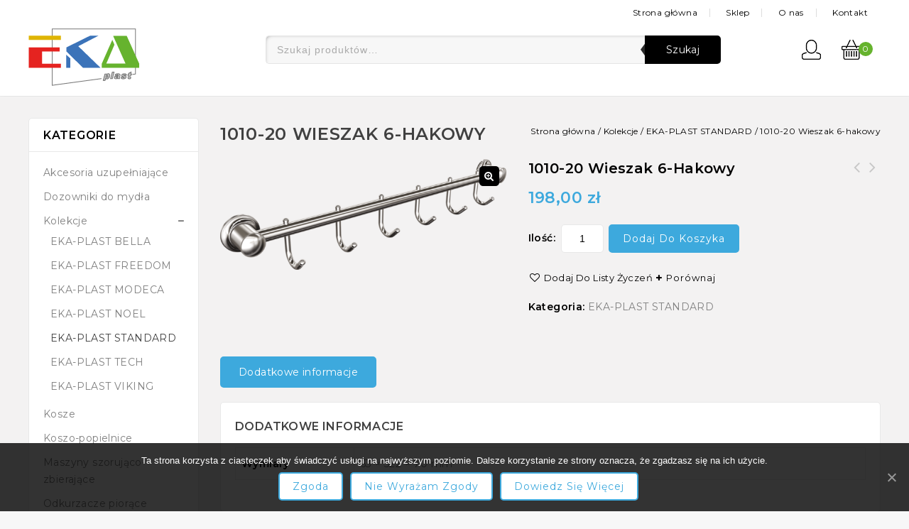

--- FILE ---
content_type: text/html; charset=UTF-8
request_url: https://ekaplast.com.pl/produkt/1010-20-wieszak-6-hakowy/
body_size: 16615
content:
<!DOCTYPE html>
<html lang="pl-PL">
<head>
<meta charset="UTF-8">
<meta name="viewport" content="width=device-width,user-scalable=no">
<meta name="keywords" content="Wyposażenie łazienki, suszarki do rąk, kosz, popielnice, dozowniki do mydła, pojemniki na papier toaletowy, pojemniki na ręczniki papierowe, akcesoria sanitarne" />
<link rel="profile" href="http://gmpg.org/xfn/11"/>
<link rel="pingback" href=""/>
<link rel="manifest" href="/manifest.json" />
<link href="https://fonts.googleapis.com/css2?family=Montserrat:wght@300;400;600&display=swap" rel="stylesheet">
<script src="https://cdn.onesignal.com/sdks/OneSignalSDK.js" async=""></script>
<script>
var OneSignal = window.OneSignal || [];
OneSignal.push(function() {
OneSignal.init({
appId: "ab72f7db-4209-4817-ba2e-ff6fe8af4e3c",
});
});
</script>
<!-- Manifest added by SuperPWA - Progressive Web Apps Plugin For WordPress -->
<link rel="manifest" href="/superpwa-manifest.json">
<meta name="theme-color" content="#D5E0EB">
<link rel="apple-touch-icon" sizes="192x192" href="https://ekaplast.com.pl/wp-content/plugins/super-progressive-web-apps/public/images/logo.png">
<link rel="apple-touch-icon" sizes="512x512" href="https://ekaplast.com.pl/wp-content/plugins/super-progressive-web-apps/public/images/logo-512x512.png">
<!-- / SuperPWA.com -->
<script>document.documentElement.className = document.documentElement.className + ' yes-js js_active js'</script>
<title>Akcesoria do łazienki - Zapraszamy sklep EKAPLAST</title>
<!-- [if lt IE 9]>
<![endif]-->
<!-- This site is optimized with the Yoast SEO plugin v13.4.1 - https://yoast.com/wordpress/plugins/seo/ -->
<meta name="description" content="Oferujemy kompleksowe wyposażenie łazienek. Akcesoria sanitarne, pojemniki na ręczniki papierowe, dozowniki do mydła, suszarki do rąk, mopy, kosze."/>
<meta name="robots" content="max-snippet:-1, max-image-preview:large, max-video-preview:-1"/>
<link rel="canonical" href="https://ekaplast.com.pl/produkt/1010-20-wieszak-6-hakowy/" />
<script type='application/ld+json' class='yoast-schema-graph yoast-schema-graph--main'>{"@context":"https://schema.org","@graph":[{"@type":"WebSite","@id":"https://ekaplast.com.pl/#website","url":"https://ekaplast.com.pl/","name":"EKA-plast","inLanguage":"pl-PL","description":"Wyposa\u017cenie \u0142azienkowe do domu, biura i hotelu. Nasz sklep oferuje akcesoria \u0142azienkowe do pomieszcze\u0144 sanitarnych do domu i biura","potentialAction":[{"@type":"SearchAction","target":"https://ekaplast.com.pl/?s={search_term_string}","query-input":"required name=search_term_string"}]},{"@type":"ImageObject","@id":"https://ekaplast.com.pl/produkt/1010-20-wieszak-6-hakowy/#primaryimage","inLanguage":"pl-PL","url":"https://ekaplast.com.pl/wp-content/uploads/2018/07/1010-20-wieszak-6-hakowy-1.png","width":1315,"height":511,"caption":"1010-20 Wieszak 6-hakowy"},{"@type":"WebPage","@id":"https://ekaplast.com.pl/produkt/1010-20-wieszak-6-hakowy/#webpage","url":"https://ekaplast.com.pl/produkt/1010-20-wieszak-6-hakowy/","name":"Akcesoria do \u0142azienki - Zapraszamy sklep EKAPLAST","isPartOf":{"@id":"https://ekaplast.com.pl/#website"},"inLanguage":"pl-PL","primaryImageOfPage":{"@id":"https://ekaplast.com.pl/produkt/1010-20-wieszak-6-hakowy/#primaryimage"},"datePublished":"2018-08-02T06:04:55+00:00","dateModified":"2019-05-27T12:56:56+00:00","description":"Oferujemy kompleksowe wyposa\u017cenie \u0142azienek. Akcesoria sanitarne, pojemniki na r\u0119czniki papierowe, dozowniki do myd\u0142a, suszarki do r\u0105k, mopy, kosze.","breadcrumb":{"@id":"https://ekaplast.com.pl/produkt/1010-20-wieszak-6-hakowy/#breadcrumb"},"potentialAction":[{"@type":"ReadAction","target":["https://ekaplast.com.pl/produkt/1010-20-wieszak-6-hakowy/"]}]},{"@type":"BreadcrumbList","@id":"https://ekaplast.com.pl/produkt/1010-20-wieszak-6-hakowy/#breadcrumb","itemListElement":[{"@type":"ListItem","position":1,"item":{"@type":"WebPage","@id":"https://ekaplast.com.pl/","url":"https://ekaplast.com.pl/","name":"Home"}},{"@type":"ListItem","position":2,"item":{"@type":"WebPage","@id":"https://ekaplast.com.pl/sklep/","url":"https://ekaplast.com.pl/sklep/","name":"Produkty"}},{"@type":"ListItem","position":3,"item":{"@type":"WebPage","@id":"https://ekaplast.com.pl/produkt/1010-20-wieszak-6-hakowy/","url":"https://ekaplast.com.pl/produkt/1010-20-wieszak-6-hakowy/","name":"1010-20 Wieszak 6-hakowy"}}]}]}</script>
<!-- / Yoast SEO plugin. -->
<link rel='dns-prefetch' href='//fonts.googleapis.com' />
<link rel='dns-prefetch' href='//s.w.org' />
<link rel='stylesheet' id='google_fonts-css'  href='https://fonts.googleapis.com/css?family=Sintony%3A400%2C700&#038;ver=1.0.0#038;subset=latin%2Clatin-ext'  media='all' />
<!-- <link rel='stylesheet' id='tmpmela_isotope-css'  href='https://ekaplast.com.pl/wp-content/themes/eka/css/isotop-port.css?ver=5.3.11'  media='all' /> -->
<!-- <link rel='stylesheet' id='tmpmela_custom-css'  href='https://ekaplast.com.pl/wp-content/themes/eka/css/megnor/custom.css?ver=5.3.11'  media='all' /> -->
<!-- <link rel='stylesheet' id='owl.carousel-css'  href='https://ekaplast.com.pl/wp-content/themes/eka/css/megnor/owl.carousel.css?ver=5.3.11'  media='all' /> -->
<!-- <link rel='stylesheet' id='owl.transitions-css'  href='https://ekaplast.com.pl/wp-content/themes/eka/css/megnor/owl.transitions.css?ver=5.3.11'  media='all' /> -->
<!-- <link rel='stylesheet' id='shadowbox-css'  href='https://ekaplast.com.pl/wp-content/themes/eka/css/megnor/shadowbox.css?ver=5.3.11'  media='all' /> -->
<!-- <link rel='stylesheet' id='tmpmela_shortcode_style-css'  href='https://ekaplast.com.pl/wp-content/themes/eka/css/megnor/shortcode_style.css?ver=5.3.11'  media='all' /> -->
<!-- <link rel='stylesheet' id='animate_min-css'  href='https://ekaplast.com.pl/wp-content/themes/eka/css/megnor/animate.min.css?ver=5.3.11'  media='all' /> -->
<!-- <link rel='stylesheet' id='tmpmela_woocommerce_css-css'  href='https://ekaplast.com.pl/wp-content/themes/eka/css/megnor/woocommerce.css?ver=5.3.11'  media='all' /> -->
<!-- <link rel='stylesheet' id='wp-block-library-css'  href='https://ekaplast.com.pl/wp-includes/css/dist/block-library/style.min.css?ver=5.3.11'  media='all' /> -->
<!-- <link rel='stylesheet' id='wc-block-style-css'  href='https://ekaplast.com.pl/wp-content/plugins/woocommerce/packages/woocommerce-blocks/build/style.css?ver=2.5.14'  media='all' /> -->
<!-- <link rel='stylesheet' id='jquery-selectBox-css'  href='https://ekaplast.com.pl/wp-content/plugins/yith-woocommerce-wishlist/assets/css/jquery.selectBox.css?ver=1.2.0'  media='all' /> -->
<!-- <link rel='stylesheet' id='yith-wcwl-font-awesome-css'  href='https://ekaplast.com.pl/wp-content/plugins/yith-woocommerce-wishlist/assets/css/font-awesome.min.css?ver=4.7.0'  media='all' /> -->
<!-- <link rel='stylesheet' id='yith-wcwl-main-css'  href='https://ekaplast.com.pl/wp-content/plugins/yith-woocommerce-wishlist/assets/css/style.css?ver=3.0.9'  media='all' /> -->
<!-- <link rel='stylesheet' id='cookie-notice-front-css'  href='https://ekaplast.com.pl/wp-content/plugins/cookie-notice/css/front.min.css?ver=5.3.11'  media='all' /> -->
<!-- <link rel='stylesheet' id='photoswipe-css'  href='https://ekaplast.com.pl/wp-content/plugins/woocommerce/assets/css/photoswipe/photoswipe.min.css?ver=4.0.2'  media='all' /> -->
<!-- <link rel='stylesheet' id='photoswipe-default-skin-css'  href='https://ekaplast.com.pl/wp-content/plugins/woocommerce/assets/css/photoswipe/default-skin/default-skin.min.css?ver=4.0.2'  media='all' /> -->
<link rel="stylesheet" type="text/css" href="//ekaplast.com.pl/wp-content/cache/wpfc-minified/13kqiex7/h92nu.css" media="all"/>
<style id='woocommerce-inline-inline-css' type='text/css'>
.woocommerce form .form-row .required { visibility: visible; }
</style>
<!-- <link rel='stylesheet' id='jquery-colorbox-css'  href='https://ekaplast.com.pl/wp-content/plugins/yith-woocommerce-compare/assets/css/colorbox.css?ver=5.3.11'  media='all' /> -->
<!-- <link rel='stylesheet' id='yith-quick-view-css'  href='https://ekaplast.com.pl/wp-content/plugins/yith-woocommerce-quick-view/assets/css/yith-quick-view.css?ver=1.4.0'  media='all' /> -->
<link rel="stylesheet" type="text/css" href="//ekaplast.com.pl/wp-content/cache/wpfc-minified/fdjn4au1/h92nr.css" media="all"/>
<style id='yith-quick-view-inline-css' type='text/css'>
#yith-quick-view-modal .yith-wcqv-main{background:#ffffff;}
#yith-quick-view-close{color:#cdcdcd;}
#yith-quick-view-close:hover{color:#ff0000;}
</style>
<!-- <link rel='stylesheet' id='woocommerce_prettyPhoto_css-css'  href='//ekaplast.com.pl/wp-content/plugins/woocommerce/assets/css/prettyPhoto.css?ver=5.3.11'  media='all' /> -->
<link rel="stylesheet" type="text/css" href="//ekaplast.com.pl/wp-content/cache/wpfc-minified/95e0qduv/h92nr.css" media="all"/>
<link rel='stylesheet' id='tmpmela-fonts-css'  href='//fonts.googleapis.com/css?family=Source+Sans+Pro%3A300%2C400%2C700%2C300italic%2C400italic%2C700italic%7CBitter%3A400%2C700&#038;subset=latin%2Clatin-ext'  media='all' />
<!-- <link rel='stylesheet' id='font-awesome-css'  href='https://ekaplast.com.pl/wp-content/plugins/js_composer/assets/lib/bower/font-awesome/css/font-awesome.min.css?ver=5.4.7'  media='all' /> -->
<link rel="stylesheet" type="text/css" href="//ekaplast.com.pl/wp-content/cache/wpfc-minified/fqw0ftxo/h92nr.css" media="all"/>
<style id='font-awesome-inline-css' type='text/css'>
[data-font="FontAwesome"]:before {font-family: 'FontAwesome' !important;content: attr(data-icon) !important;speak: none !important;font-weight: normal !important;font-variant: normal !important;text-transform: none !important;line-height: 1 !important;font-style: normal !important;-webkit-font-smoothing: antialiased !important;-moz-osx-font-smoothing: grayscale !important;}
</style>
<!-- <link rel='stylesheet' id='tmpmela-style-css'  href='https://ekaplast.com.pl/wp-content/themes/eka/style.css?ver=1.0'  media='all' /> -->
<link rel="stylesheet" type="text/css" href="//ekaplast.com.pl/wp-content/cache/wpfc-minified/7jreivbf/h92nr.css" media="all"/>
<script>if (document.location.protocol != "https:") {document.location = document.URL.replace(/^http:/i, "https:");}</script><script src='//ekaplast.com.pl/wp-content/cache/wpfc-minified/1023k3pg/h92nt.js' type="text/javascript"></script>
<!-- <script  src='https://ekaplast.com.pl/wp-includes/js/jquery/jquery.js?ver=1.12.4-wp'></script> -->
<!-- <script  src='https://ekaplast.com.pl/wp-includes/js/jquery/jquery-migrate.min.js?ver=1.4.1'></script> -->
<!-- <script  src='https://ekaplast.com.pl/wp-content/plugins/woocommerce/assets/js/jquery-blockui/jquery.blockUI.min.js?ver=2.70'></script> -->
<script type='text/javascript'>
/* <![CDATA[ */
var wc_add_to_cart_params = {"ajax_url":"\/wp-admin\/admin-ajax.php","wc_ajax_url":"\/?wc-ajax=%%endpoint%%","i18n_view_cart":"Zobacz koszyk","cart_url":"https:\/\/ekaplast.com.pl\/koszyk\/","is_cart":"","cart_redirect_after_add":"no"};
/* ]]> */
</script>
<script src='//ekaplast.com.pl/wp-content/cache/wpfc-minified/9apfxeqx/h92nt.js' type="text/javascript"></script>
<!-- <script  src='https://ekaplast.com.pl/wp-content/plugins/woocommerce/assets/js/frontend/add-to-cart.min.js?ver=4.0.2'></script> -->
<!-- <script  src='https://ekaplast.com.pl/wp-content/plugins/js_composer/assets/js/vendors/woocommerce-add-to-cart.js?ver=5.4.7'></script> -->
<!-- <script  src='https://ekaplast.com.pl/wp-content/themes/eka/js/megnor/jquery.jqtransform.js?ver=5.3.11'></script> -->
<!-- <script  src='https://ekaplast.com.pl/wp-content/themes/eka/js/megnor/jquery.jqtransform.script.js?ver=5.3.11'></script> -->
<!-- <script  src='https://ekaplast.com.pl/wp-content/themes/eka/js/megnor/jquery.custom.min.js?ver=5.3.11'></script> -->
<!-- <script  src='https://ekaplast.com.pl/wp-content/themes/eka/js/megnor/megnor.min.js?ver=5.3.11'></script> -->
<!-- <script  src='https://ekaplast.com.pl/wp-content/themes/eka/js/megnor/carousel.min.js?ver=5.3.11'></script> -->
<!-- <script  src='https://ekaplast.com.pl/wp-content/themes/eka/js/megnor/jquery.easypiechart.min.js?ver=5.3.11'></script> -->
<!-- <script  src='https://ekaplast.com.pl/wp-content/themes/eka/js/megnor/custom.js?ver=5.3.11'></script> -->
<!-- <script  src='https://ekaplast.com.pl/wp-content/themes/eka/js/megnor/owl.carousel.min.js?ver=5.3.11'></script> -->
<!-- <script  src='https://ekaplast.com.pl/wp-content/themes/eka/js/megnor/jquery.formalize.min.js?ver=5.3.11'></script> -->
<!-- <script  src='https://ekaplast.com.pl/wp-content/themes/eka/js/megnor/respond.min.js?ver=5.3.11'></script> -->
<!-- <script  src='https://ekaplast.com.pl/wp-content/themes/eka/js/megnor/jquery.validate.js?ver=5.3.11'></script> -->
<!-- <script  src='https://ekaplast.com.pl/wp-content/themes/eka/js/megnor/shadowbox.js?ver=5.3.11'></script> -->
<!-- <script  src='https://ekaplast.com.pl/wp-content/themes/eka/js/megnor/jquery.megamenu.js?ver=5.3.11'></script> -->
<!-- <script  src='https://ekaplast.com.pl/wp-content/themes/eka/js/megnor/easyResponsiveTabs.js?ver=5.3.11'></script> -->
<!-- <script  src='https://ekaplast.com.pl/wp-content/themes/eka/js/megnor/jquery.treeview.js?ver=5.3.11'></script> -->
<!-- <script  src='https://ekaplast.com.pl/wp-content/themes/eka/js/megnor/jquery.jscroll.min.js?ver=5.3.11'></script> -->
<!-- <script  src='https://ekaplast.com.pl/wp-content/themes/eka/js/megnor/countUp.js?ver=5.3.11'></script> -->
<!-- <script  src='https://ekaplast.com.pl/wp-content/themes/eka/js/megnor/jquery.bxslider.js?ver=5.3.11'></script> -->
<!-- <script  src='https://ekaplast.com.pl/wp-content/themes/eka/js/megnor/doubletaptogo.js?ver=5.3.11'></script> -->
<!-- <script  src='https://ekaplast.com.pl/wp-content/themes/eka/js/megnor/jquery.countdown.min.js?ver=5.3.11'></script> -->
<!-- <script  src='https://ekaplast.com.pl/wp-content/themes/eka/js/html5.js?ver=5.3.11'></script> -->
<script type='text/javascript'>
/* <![CDATA[ */
var php_var = {"tmpmela_loadmore":"","tmpmela_pagination":"","tmpmela_nomore":""};
/* ]]> */
</script>
<script src='//ekaplast.com.pl/wp-content/cache/wpfc-minified/lc2u44sx/h92ns.js' type="text/javascript"></script>
<!-- <script  src='https://ekaplast.com.pl/wp-content/themes/eka/js/megnor/megnorloadmore.js?ver=5.3.11'></script> -->
<link rel='https://api.w.org/' href='https://ekaplast.com.pl/wp-json/' />
<meta name="generator" content="WordPress 5.3.11" />
<meta name="generator" content="WooCommerce 4.0.2" />
<link rel='shortlink' href='https://ekaplast.com.pl/?p=15431' />
<link rel="alternate" type="application/json+oembed" href="https://ekaplast.com.pl/wp-json/oembed/1.0/embed?url=https%3A%2F%2Fekaplast.com.pl%2Fprodukt%2F1010-20-wieszak-6-hakowy%2F" />
<link rel="alternate" type="text/xml+oembed" href="https://ekaplast.com.pl/wp-json/oembed/1.0/embed?url=https%3A%2F%2Fekaplast.com.pl%2Fprodukt%2F1010-20-wieszak-6-hakowy%2F&#038;format=xml" />
<meta http-equiv="Cache-control" content="no-cache"><meta http-equiv="Expires" content="-1"><meta name="generator" content="/sklepeka/wp-content/themes/eka/style.css - " /><link rel="shortcut icon" type="image/png" href="https://ekaplast.com.pl/wp-content/uploads/favicon.ico" />		<link href='https://fonts.googleapis.com/css?family=Montserrat' rel='stylesheet' type='text/css' />
<style type="text/css">
h1 {	
font-family:'Montserrat', Arial, Helvetica, sans-serif;
}	
h1 {	
color:#404040;	
}	
h2 {	
font-family:'Montserrat', Arial, Helvetica, sans-serif;
}	
h2 {	
color:#404040;	
}	
h3 {	
font-family:'Montserrat', Arial, Helvetica, sans-serif;
}	
h3 { color:#404040;}
h4 {	
font-family:'Montserrat', Arial, Helvetica, sans-serif;
}	
h4 {	
color:#404040;	
}	
h5 {	
font-family:'Montserrat', Arial, Helvetica, sans-serif;
}	
h5 {	
color:#404040;	
}	
h6 {	
font-family:'Montserrat', Arial, Helvetica, sans-serif;
}	
h6 {	
color:#404040;	
}	
.home-service h3.widget-title {	
font-family:'Montserrat', Arial, Helvetica, sans-serif;
}	
.primary-sidebar a{
color:#808080;
}
.primary-sidebar a:hover ,.current-cat > a{
color:#404040;
}		
a {
color:#404040;
}
a:hover,
.custom-testimonial .style-1 .testimonial-title a:hover,
.cat_img_block:hover .category,.service-block a:hover,
.header-category .product-categories .children li > a:hover,
.cat-img-block a:hover,
.woocommerce ul.products li.product a:hover .product-name,.woocommerce-page ul.products li.product:hover a:hover .product-name
{
color:#404040;
}
h3 {	
font-family:'Montserrat', Arial, Helvetica, sans-serif;	
}	
.site-header {	
font-family:'Montserrat', Arial, Helvetica, sans-serif;	
}	
.footer-top-bkg-img {
}
.home .site-footer {background-color:#F9F9F9 ;}
.site-footer {background-color:#FFFFFF ;}
.site-footer .widget-title{color:#222222; }
.footer-middle a, .footer-middle{	color:#6F6F6F; }
.footer-middle a:hover{color:#3DA9DD;}
.footer-bottom {background-color:#222222 ;}
.footer-bottom a, .footer-bottom{color:#FFFFFF;}
.footer-bottom a:hover{color:#3DA9DD;}
body {background-color:#F7F7F7 ;}
body.home{
background-color:#FFFFFF ;}
.home .site-main {
background-image: url("https://ekaplast.com.pl/wp-content/themes/eka/images/megnor/body-bg.png");
background-position:top left;
background-repeat:no-repeat;
background-attachment:scroll;
color:#878787;
} 
.topbar-text{color:#676767; }
.navigation-bar{background-color:rgba(255,255,255,1)}
.mega-menu ul li a{color:#010101; }
.mega-menu ul li a:hover,.mega-menu .current_page_item > a{color:#3DA9DD; }
.mobile-menu{background-color:rgba(255,255,255,1)}
.mobile-menu ul li a{color:#000000; }
.mobile-menu ul li a:hover,.mobile-menu .current_page_item > a{color:#3DA9DD; }
.site-header,.header-main {
background-color:rgba(255,255,255,1);
} 
body {	
font-family: 'Montserrat', Arial, Helvetica, sans-serif;	
}
.widget button, .widget input[type="button"], .widget input[type="reset"], .widget input[type="submit"], a.button, button, .contributor-posts-link, input[type="button"], input[type="reset"], input[type="submit"], .button_content_inner a, .woocommerce #content input.button, .woocommerce #respond input#submit, .woocommerce a.button, .woocommerce button.button, .woocommerce input.button, .woocommerce-page #content input.button, .woocommerce-page #respond input#submit, .woocommerce-page a.button, .woocommerce-page button.button, .woocommerce-page input.button, .woocommerce .wishlist_table td.product-add-to-cart a,.woocommerce .wc-proceed-to-checkout .checkout-button:hover,
.woocommerce-page input.button:hover,.woocommerce #content input.button.disabled,.woocommerce #content input.button:disabled,.woocommerce #respond input#submit.disabled,.woocommerce #respond input#submit:disabled,.woocommerce a.button.disabled,.woocommerce a.button:disabled,.woocommerce button.button.disabled,.woocommerce button.button:disabled,.woocommerce input.button.disabled,.woocommerce input.button:disabled,.woocommerce-page #content input.button.disabled,.woocommerce-page #content input.button:disabled,.woocommerce-page #respond input#submit.disabled,.woocommerce-page #respond input#submit:disabled,.woocommerce-page a.button.disabled,.woocommerce-page a.button:disabled,.woocommerce-page button.button.disabled,.woocommerce-page button.button:disabled,.woocommerce-page input.button.disabled,.woocommerce-page input.button:disabled,#primary .entry-summary .single_add_to_cart_button{
background-color:rgba(255,255,255,1);
color:#3DA9DD;
border-color:#3DA9DD;
font-family:Montserrat;
font-family:'Montserrat', Arial, Helvetica, sans-serif;
}
.widget input[type="button"]:hover,.widget input[type="button"]:focus,.widget input[type="reset"]:hover,.widget input[type="reset"]:focus,.widget input[type="submit"]:hover,.widget input[type="submit"]:focus,a.button:hover,a.button:focus,button:hover,button:focus,.contributor-posts-link:hover,input[type="button"]:hover,input[type="button"]:focus,input[type="reset"]:hover,input[type="reset"]:focus,input[type="submit"]:hover,input[type="submit"]:focus,.calloutarea_button a.button:hover,.calloutarea_button a.button:focus,.button_content_inner a:hover,.button_content_inner a:focus,.woocommerce #content input.button:hover, .woocommerce #respond input#submit:hover, .woocommerce a.button:hover, .woocommerce button.button:hover, .woocommerce input.button:hover, .woocommerce-page #content input.button:hover, .woocommerce-page #respond input#submit:hover, .woocommerce-page a.button:hover, .woocommerce-page button.button:hover, .woocommerce #content table.cart .checkout-button:hover,#primary .entry-summary .single_add_to_cart_button:hover,.woocommerce .wc-proceed-to-checkout .checkout-button{
background-color:rgba(61,169,221,1);
color:#FFFFFF;
border-color:#3DA9DD;
}	
</style>
<noscript><style>.woocommerce-product-gallery{ opacity: 1 !important; }</style></noscript>
<meta name="generator" content="Powered by WPBakery Page Builder - drag and drop page builder for WordPress."/>
<!--[if lte IE 9]><link rel="stylesheet" type="text/css" href="https://ekaplast.com.pl/wp-content/plugins/js_composer/assets/css/vc_lte_ie9.min.css" media="screen"><![endif]--><style></style><noscript><style type="text/css"> .wpb_animate_when_almost_visible { opacity: 1; }</style></noscript> <!-- Global site tag (gtag.js) - Google Analytics -->
<script async src="https://www.googletagmanager.com/gtag/js?id=UA-77339961-45"></script>
<script>
window.dataLayer = window.dataLayer || [];
function gtag(){dataLayer.push(arguments);}
gtag('js', new Date());
gtag('config', 'UA-77339961-45');
</script>
</head>
<body class="product-template-default single single-product postid-15431 theme-eka cookies-not-set woocommerce woocommerce-page woocommerce-no-js masthead-fixed singular shop-left-sidebar no-topbar wpb-js-composer js-comp-ver-5.4.7 vc_responsive">
<!--CSS Spinner-->
<div class="spinner-wrapper">
<div class="spinner">
<div class="double-bounce1"></div>
<div class="double-bounce2"></div>
</div>
</div>
<div id="page" class="hfeed site">
<!--  Header -->
<header id="masthead" class="site-header  site-header-fix header ">
<div class="header-main header-fix">
<div class="header-top">
<div class="theme-container">
<div class="header-top-left">
</div>
<div class="header-top-right">
<!--  #site-navigation -->
<nav id="site-navigation" class="navigation-bar main-navigation">
<h3 class="menu-toggle">Menu</h3>
<a class="screen-reader-text skip-link" href="#content" title="Skip to content">Skip to content</a>
<div class="mega-menu">
<div class="menu-mainmenu-container"><ul id="menu-mainmenu" class="mega"><li id="menu-item-8391" class="menu-item menu-item-type-post_type menu-item-object-page menu-item-home menu-item-8391"><a href="https://ekaplast.com.pl/">Strona główna</a></li>
<li id="menu-item-8408" class="menu-item menu-item-type-post_type menu-item-object-page current_page_parent menu-item-8408"><a href="https://ekaplast.com.pl/sklep/">Sklep</a></li>
<li id="menu-item-8374" class="menu-item menu-item-type-post_type menu-item-object-page menu-item-8374"><a href="https://ekaplast.com.pl/ekapalst-2/">O nas</a></li>
<li id="menu-item-8428" class="menu-item menu-item-type-post_type menu-item-object-page menu-item-8428"><a href="https://ekaplast.com.pl/kontakt-2/">Kontakt</a></li>
</ul></div>							</div>
</nav>
</div>
</div>
</div>
<div class="header-bottom">
<div class="theme-container">
<!--  Start Header Left -->
<div class="header-left">
<!--  Header LOGO-->
<div class="header-logo">
<a href="https://ekaplast.com.pl/" title="EKA-plast" rel="home">
<img alt="ekaplast" src="https://ekaplast.com.pl/wp-content/uploads/2018/07/LOGO-EKA-1.png" />									</a>
</div>
</div>
<!--  Start Header Center -->
<div class="header-center">
<div class="header-search">
<div class="header-toggle"></div>
<form role="search" method="get" class="woocommerce-product-search" action="https://ekaplast.com.pl/">
<label class="screen-reader-text" for="woocommerce-product-search-field-0">Szukaj:</label>
<input type="search" id="woocommerce-product-search-field-0" class="search-field" placeholder="Szukaj produktów&hellip;" value="" name="s" />
<button type="submit" value="Szukaj">Szukaj</button>
<input type="hidden" name="post_type" value="product" />
</form>
</div>
</div>
<!--  Start Header Right -->
<div class="header-right">
<div class="header-right-top">
<nav class="nav-top">
<h3 class="menu-toggle">Menu</h3>
<a class="screen-reader-text skip-link" href="#content" title="Skip to content">Skip to content</a>
<div class="mobile-menu">
<span class="close-menu"></span>
<div class="menu-mainmenu-container"><ul id="menu-mainmenu-1" class="mobile-menu-inner"><li class="menu-item menu-item-type-post_type menu-item-object-page menu-item-home menu-item-8391"><a href="https://ekaplast.com.pl/">Strona główna</a></li>
<li class="menu-item menu-item-type-post_type menu-item-object-page current_page_parent menu-item-8408"><a href="https://ekaplast.com.pl/sklep/">Sklep</a></li>
<li class="menu-item menu-item-type-post_type menu-item-object-page menu-item-8374"><a href="https://ekaplast.com.pl/ekapalst-2/">O nas</a></li>
<li class="menu-item menu-item-type-post_type menu-item-object-page menu-item-8428"><a href="https://ekaplast.com.pl/kontakt-2/">Kontakt</a></li>
</ul></div>								</div>
</nav>
<div class="topbar-link">
<div class="topbar-link-toggle"></div>
<div class="topbar-link-wrapper">
<div class="header-menu-links">
<a class="login-out" href="https://ekaplast.com.pl/my-account/">Login / Register</a>
<ul id="menu-header-top-links" class="header-menu"><li id="menu-item-8389" class="menu-item menu-item-type-post_type menu-item-object-page menu-item-8389"><a href="https://ekaplast.com.pl/my-account/">Moje konto</a></li>
<li id="menu-item-8462" class="menu-item menu-item-type-post_type menu-item-object-page menu-item-8462"><a href="https://ekaplast.com.pl/checkout/">Zamówienia</a></li>
</ul>																								</div>
</div>
</div>
<div class="header-cart">
<div class="cart">
<div class="shopping_cart tog" title="View your shopping cart">
<div class="cart-icon"></div>
<a class="cart-contents" href="https://ekaplast.com.pl/koszyk/" title="View your shopping cart">0</a>
<aside id="woocommerce_widget_cart-1" class="widget woocommerce widget_shopping_cart tab_content"><h3 class="widget-title">Cart</h3><div class="widget_shopping_cart_content"></div></aside>												</div>
</div>
</div>
</div> <!--  Search -->
</div>
</div>
</div>
</div>
</header>
<div id="main" class="site-main ">
<div class="main_inner">
<div class="main-content-inner  ">
<div  class="main-content ">
<div class="single-product-sidebar">
<div id="primary" class="content-area"><main id="content" class="site-main" role="main"><nav class="woocommerce-breadcrumb"><span><a href="https://ekaplast.com.pl">Strona główna</a></span> / <span><a href="https://ekaplast.com.pl/kategoria-produktu/kolekcje/">Kolekcje</a></span> / <span><a href="https://ekaplast.com.pl/kategoria-produktu/kolekcje/kolekcja-standard/">EKA-PLAST STANDARD</a></span> / <span>1010-20 Wieszak 6-hakowy</span></nav>	<div class="page-title"><div class="page-title-inner"><h1 class="entry-title-main">1010-20 Wieszak 6-hakowy</h1>
<div class="breadcrumbs">
<p id="breadcrumbs"><span><span><a href="https://ekaplast.com.pl/" >Home</a> » <span><a href="https://ekaplast.com.pl/sklep/" >Produkty</a> » <span class="breadcrumb_last" aria-current="page">1010-20 Wieszak 6-hakowy</span></span></span></span></p>  </div>
</div>
</div>
<div class="woocommerce-notices-wrapper"></div><div id="product-15431" class="has-post-thumbnail product type-product post-15431 status-publish first instock product_cat-kolekcja-standard shipping-taxable purchasable product-type-simple">
<div class="woocommerce-product-gallery woocommerce-product-gallery--with-images woocommerce-product-gallery--columns-4 images" data-columns="4" style="opacity: 0; transition: opacity .25s ease-in-out;">
<figure class="woocommerce-product-gallery__wrapper">
<div data-thumb="https://ekaplast.com.pl/wp-content/uploads/2018/07/1010-20-wieszak-6-hakowy-1-145x145.png" data-thumb-alt="1010-20 Wieszak 6-hakowy" class="woocommerce-product-gallery__image"><a href="https://ekaplast.com.pl/wp-content/uploads/2018/07/1010-20-wieszak-6-hakowy-1.png"><img width="600" height="233" src="https://ekaplast.com.pl/wp-content/uploads/2018/07/1010-20-wieszak-6-hakowy-1-600x233.png" class="wp-post-image" alt="1010-20 Wieszak 6-hakowy" title="1010-20 Wieszak 6-hakowy 1" data-caption="" data-src="https://ekaplast.com.pl/wp-content/uploads/2018/07/1010-20-wieszak-6-hakowy-1.png" data-large_image="https://ekaplast.com.pl/wp-content/uploads/2018/07/1010-20-wieszak-6-hakowy-1.png" data-large_image_width="1315" data-large_image_height="511" srcset="https://ekaplast.com.pl/wp-content/uploads/2018/07/1010-20-wieszak-6-hakowy-1-600x233.png 600w, https://ekaplast.com.pl/wp-content/uploads/2018/07/1010-20-wieszak-6-hakowy-1-151x59.png 151w, https://ekaplast.com.pl/wp-content/uploads/2018/07/1010-20-wieszak-6-hakowy-1-300x117.png 300w, https://ekaplast.com.pl/wp-content/uploads/2018/07/1010-20-wieszak-6-hakowy-1-768x298.png 768w, https://ekaplast.com.pl/wp-content/uploads/2018/07/1010-20-wieszak-6-hakowy-1-1024x398.png 1024w, https://ekaplast.com.pl/wp-content/uploads/2018/07/1010-20-wieszak-6-hakowy-1-220x85.png 220w, https://ekaplast.com.pl/wp-content/uploads/2018/07/1010-20-wieszak-6-hakowy-1-604x235.png 604w, https://ekaplast.com.pl/wp-content/uploads/2018/07/1010-20-wieszak-6-hakowy-1-264x103.png 264w, https://ekaplast.com.pl/wp-content/uploads/2018/07/1010-20-wieszak-6-hakowy-1-100x39.png 100w, https://ekaplast.com.pl/wp-content/uploads/2018/07/1010-20-wieszak-6-hakowy-1.png 1315w" sizes="(max-width: 600px) 100vw, 600px" /></a></div>	</figure>
</div>
<div class="summary entry-summary">
<h1 class="product_title entry-title">1010-20 Wieszak 6-hakowy</h1><div class="tmpmela_product_nav_buttons"><span class="previous"> <a href='https://ekaplast.com.pl/produkt/1011-20-wieszak-7-hakowy/'>1011-20 Wieszak 7-hakowy</a></span><span class="next"><a href='https://ekaplast.com.pl/produkt/1007-20-wieszak-4-hakowy/'>1007-20 Wieszak 4-hakowy</a></span></div><p class="price"><span class="woocommerce-Price-amount amount">158,30&nbsp;<span class="woocommerce-Price-currencySymbol">&#122;&#322;</span></span></p>
<form class="cart" action="https://ekaplast.com.pl/produkt/1010-20-wieszak-6-hakowy/" method="post" enctype='multipart/form-data'>
<div class="quantity">
<span class="tmpmela-quantity">Ilość: </span>
<input type="number" step="1" min="1" max="" name="quantity" value="1" title="Qty" class="input-text qty text" size="4" pattern="[0-9]*" inputmode="numeric" aria-labelledby="1010-20 Wieszak 6-hakowy quantity" />
</div>
<button type="submit" name="add-to-cart" value="15431" class="single_add_to_cart_button button alt">Dodaj do koszyka</button>
</form>
<div class="yith-wcwl-add-to-wishlist add-to-wishlist-15431  wishlist-fragment on-first-load" data-fragment-ref="15431" data-fragment-options="{&quot;base_url&quot;:&quot;https:\/\/ekaplast.com.pl\/produkt\/1010-20-wieszak-6-hakowy?page&amp;product=1010-20-wieszak-6-hakowy&amp;post_type=product&amp;name=1010-20-wieszak-6-hakowy&quot;,&quot;wishlist_url&quot;:&quot;https:\/\/ekaplast.com.pl\/wishlist-2\/&quot;,&quot;in_default_wishlist&quot;:false,&quot;is_single&quot;:true,&quot;show_exists&quot;:false,&quot;product_id&quot;:15431,&quot;parent_product_id&quot;:15431,&quot;product_type&quot;:&quot;simple&quot;,&quot;show_view&quot;:true,&quot;browse_wishlist_text&quot;:&quot;\ufeffPrzegl\u0105daj list\u0119 \u017cycze\u0144&quot;,&quot;already_in_wishslist_text&quot;:&quot;Produkt jest ju\u017c na li\u015bcie \u017cycze\u0144!&quot;,&quot;product_added_text&quot;:&quot;Dodano produkt&quot;,&quot;heading_icon&quot;:&quot;&quot;,&quot;available_multi_wishlist&quot;:false,&quot;disable_wishlist&quot;:false,&quot;show_count&quot;:false,&quot;ajax_loading&quot;:false,&quot;loop_position&quot;:false,&quot;item&quot;:&quot;add_to_wishlist&quot;}">
<!-- ADD TO WISHLIST -->
<div class="yith-wcwl-add-button">
<a href="https://ekaplast.com.pl/produkt/1010-20-wieszak-6-hakowy?page&#038;product=1010-20-wieszak-6-hakowy&#038;post_type=product&#038;name=1010-20-wieszak-6-hakowy&#038;add_to_wishlist=15431" rel="nofollow" data-product-id="15431" data-product-type="simple" data-original-product-id="15431" class="add_to_wishlist single_add_to_wishlist" data-title="Dodaj do listy życzeń">
<span>Dodaj do listy życzeń</span>
</a>
</div>
<!-- COUNT TEXT -->
</div><a href="https://ekaplast.com.pl?action=yith-woocompare-add-product&id=15431" class="compare button" data-product_id="15431" rel="nofollow">Porównaj</a><div class="product_meta">
<span class="posted_in">Kategoria: <a href="https://ekaplast.com.pl/kategoria-produktu/kolekcje/kolekcja-standard/" rel="tag">EKA-PLAST STANDARD</a></span>
</div>
</div>
<div class="woocommerce-tabs wc-tabs-wrapper">
<ul class="tabs wc-tabs" role="tablist">
<li class="additional_information_tab" id="tab-title-additional_information" role="tab" aria-controls="tab-additional_information">
<a href="#tab-additional_information">
Dodatkowe informacje					</a>
</li>
</ul>
<div class="woocommerce-Tabs-panel woocommerce-Tabs-panel--additional_information panel entry-content wc-tab" id="tab-additional_information" role="tabpanel" aria-labelledby="tab-title-additional_information">
<h2>Dodatkowe informacje</h2>
<table class="woocommerce-product-attributes shop_attributes">
<tr class="woocommerce-product-attributes-item woocommerce-product-attributes-item--dimensions">
<th class="woocommerce-product-attributes-item__label">Wymiary</th>
<td class="woocommerce-product-attributes-item__value">63 &times; 522 &times; 70 mm</td>
</tr>
</table>
</div>
</div>
<section class="related products">
<h2>Pokrewne produkty</h2>
<ul class="products columns-4">
<li class="post-15447 product type-product status-publish has-post-thumbnail product_cat-kolekcja-standard first instock shipping-taxable purchasable product-type-simple">
<div class="container-inner">
<div class="product-block-inner">
<a href="https://ekaplast.com.pl/produkt/1018-20-wieszak-1-szklankowy-stojacy/" class="woocommerce-LoopProduct-link woocommerce-loop-product__link">		<div class="image-block">	<a href="https://ekaplast.com.pl/produkt/1018-20-wieszak-1-szklankowy-stojacy/">
<img width="155" height="264" src="https://ekaplast.com.pl/wp-content/uploads/2018/07/1018-20-wieszak-1-szklankowy-stojący-1-155x264.png" class="attachment-woocommerce_thumbnail size-woocommerce_thumbnail" alt="1018-20 Wieszak 1-szklankowy (stojący)" srcset="https://ekaplast.com.pl/wp-content/uploads/2018/07/1018-20-wieszak-1-szklankowy-stojący-1-155x264.png 155w, https://ekaplast.com.pl/wp-content/uploads/2018/07/1018-20-wieszak-1-szklankowy-stojący-1-88x150.png 88w, https://ekaplast.com.pl/wp-content/uploads/2018/07/1018-20-wieszak-1-szklankowy-stojący-1-176x300.png 176w, https://ekaplast.com.pl/wp-content/uploads/2018/07/1018-20-wieszak-1-szklankowy-stojący-1-90x154.png 90w, https://ekaplast.com.pl/wp-content/uploads/2018/07/1018-20-wieszak-1-szklankowy-stojący-1-159x270.png 159w, https://ekaplast.com.pl/wp-content/uploads/2018/07/1018-20-wieszak-1-szklankowy-stojący-1-59x100.png 59w, https://ekaplast.com.pl/wp-content/uploads/2018/07/1018-20-wieszak-1-szklankowy-stojący-1.png 302w" sizes="(max-width: 155px) 100vw, 155px" /><img width="264" height="449" src="https://ekaplast.com.pl/wp-content/uploads/2018/07/1018-20-wieszak-1-szklankowy-stojący-1.png" class="secondary-image attachment-shop-catalog" alt="1018-20 Wieszak 1-szklankowy (stojący)" srcset="https://ekaplast.com.pl/wp-content/uploads/2018/07/1018-20-wieszak-1-szklankowy-stojący-1.png 302w, https://ekaplast.com.pl/wp-content/uploads/2018/07/1018-20-wieszak-1-szklankowy-stojący-1-88x150.png 88w, https://ekaplast.com.pl/wp-content/uploads/2018/07/1018-20-wieszak-1-szklankowy-stojący-1-176x300.png 176w, https://ekaplast.com.pl/wp-content/uploads/2018/07/1018-20-wieszak-1-szklankowy-stojący-1-90x154.png 90w, https://ekaplast.com.pl/wp-content/uploads/2018/07/1018-20-wieszak-1-szklankowy-stojący-1-159x270.png 159w, https://ekaplast.com.pl/wp-content/uploads/2018/07/1018-20-wieszak-1-szklankowy-stojący-1-155x264.png 155w, https://ekaplast.com.pl/wp-content/uploads/2018/07/1018-20-wieszak-1-szklankowy-stojący-1-59x100.png 59w" sizes="(max-width: 264px) 100vw, 264px" /></a><div class="product-block-outer"><div class="product-block-hover"></div></div></div><div class="product-detail-wrapper"><a href="https://ekaplast.com.pl/produkt/1018-20-wieszak-1-szklankowy-stojacy/"><h3 class="product-name">1018-20 Wieszak 1-szklankowy (stojący)</h3></a>
<span class="price"><span class="woocommerce-Price-amount amount">51,75&nbsp;<span class="woocommerce-Price-currencySymbol">&#122;&#322;</span></span></span>
<div class="product-cat"><a href="https://ekaplast.com.pl/kategoria-produktu/kolekcje/kolekcja-standard/" rel="tag">EKA-PLAST STANDARD</a></div>		</a><a href="?add-to-cart=15447" data-quantity="1" class="button product_type_simple add_to_cart_button ajax_add_to_cart" data-product_id="15447" data-product_sku="" aria-label="Dodaj &ldquo;1018-20 Wieszak 1-szklankowy (stojący)&rdquo; do koszyka" rel="nofollow">Dodaj do koszyka</a>
<div class="yith-wcwl-add-to-wishlist add-to-wishlist-15447  wishlist-fragment on-first-load" data-fragment-ref="15447" data-fragment-options="{&quot;base_url&quot;:&quot;https:\/\/ekaplast.com.pl\/produkt\/1010-20-wieszak-6-hakowy?page&amp;product=1010-20-wieszak-6-hakowy&amp;post_type=product&amp;name=1010-20-wieszak-6-hakowy&quot;,&quot;wishlist_url&quot;:&quot;https:\/\/ekaplast.com.pl\/wishlist-2\/&quot;,&quot;in_default_wishlist&quot;:false,&quot;is_single&quot;:false,&quot;show_exists&quot;:false,&quot;product_id&quot;:15447,&quot;parent_product_id&quot;:15447,&quot;product_type&quot;:&quot;simple&quot;,&quot;show_view&quot;:false,&quot;browse_wishlist_text&quot;:&quot;\ufeffPrzegl\u0105daj list\u0119 \u017cycze\u0144&quot;,&quot;already_in_wishslist_text&quot;:&quot;Produkt jest ju\u017c na li\u015bcie \u017cycze\u0144!&quot;,&quot;product_added_text&quot;:&quot;Dodano produkt&quot;,&quot;heading_icon&quot;:&quot;&quot;,&quot;available_multi_wishlist&quot;:false,&quot;disable_wishlist&quot;:false,&quot;show_count&quot;:false,&quot;ajax_loading&quot;:false,&quot;loop_position&quot;:false,&quot;item&quot;:&quot;add_to_wishlist&quot;}">
<!-- ADD TO WISHLIST -->
<div class="yith-wcwl-add-button">
<a href="https://ekaplast.com.pl/produkt/1010-20-wieszak-6-hakowy?page&#038;product=1010-20-wieszak-6-hakowy&#038;post_type=product&#038;name=1010-20-wieszak-6-hakowy&#038;add_to_wishlist=15447" rel="nofollow" data-product-id="15447" data-product-type="simple" data-original-product-id="15447" class="add_to_wishlist single_add_to_wishlist" data-title="Dodaj do listy życzeń">
<span>Dodaj do listy życzeń</span>
</a>
</div>
<!-- COUNT TEXT -->
</div><div class="woocommerce product compare-button"><a href="https://ekaplast.com.pl?action=yith-woocompare-add-product&id=15447" class="compare button" data-product_id="15447" rel="nofollow">Porównaj</a></div><a href="#" class="button yith-wcqv-button" data-product_id="15447">Szybki podgląd</a>		<div class="product-button-hover"></div>
</div>
</div>
</div>
</li>
<li class="post-15433 product type-product status-publish has-post-thumbnail product_cat-kolekcja-standard  instock shipping-taxable purchasable product-type-simple">
<div class="container-inner">
<div class="product-block-inner">
<a href="https://ekaplast.com.pl/produkt/1011-20-wieszak-7-hakowy/" class="woocommerce-LoopProduct-link woocommerce-loop-product__link">		<div class="image-block">	<a href="https://ekaplast.com.pl/produkt/1011-20-wieszak-7-hakowy/">
<img width="264" height="93" src="https://ekaplast.com.pl/wp-content/uploads/2018/07/1011-20-wieszak-7-hakowy-1-264x93.png" class="attachment-woocommerce_thumbnail size-woocommerce_thumbnail" alt="1011-20 Wieszak 7-hakowy" srcset="https://ekaplast.com.pl/wp-content/uploads/2018/07/1011-20-wieszak-7-hakowy-1-264x93.png 264w, https://ekaplast.com.pl/wp-content/uploads/2018/07/1011-20-wieszak-7-hakowy-1-151x53.png 151w, https://ekaplast.com.pl/wp-content/uploads/2018/07/1011-20-wieszak-7-hakowy-1-300x105.png 300w, https://ekaplast.com.pl/wp-content/uploads/2018/07/1011-20-wieszak-7-hakowy-1-768x269.png 768w, https://ekaplast.com.pl/wp-content/uploads/2018/07/1011-20-wieszak-7-hakowy-1-1024x359.png 1024w, https://ekaplast.com.pl/wp-content/uploads/2018/07/1011-20-wieszak-7-hakowy-1-220x77.png 220w, https://ekaplast.com.pl/wp-content/uploads/2018/07/1011-20-wieszak-7-hakowy-1-1400x494.png 1400w, https://ekaplast.com.pl/wp-content/uploads/2018/07/1011-20-wieszak-7-hakowy-1-604x212.png 604w, https://ekaplast.com.pl/wp-content/uploads/2018/07/1011-20-wieszak-7-hakowy-1-600x210.png 600w, https://ekaplast.com.pl/wp-content/uploads/2018/07/1011-20-wieszak-7-hakowy-1-100x35.png 100w, https://ekaplast.com.pl/wp-content/uploads/2018/07/1011-20-wieszak-7-hakowy-1.png 1409w" sizes="(max-width: 264px) 100vw, 264px" /><img width="264" height="93" src="https://ekaplast.com.pl/wp-content/uploads/2018/07/1011-20-wieszak-7-hakowy-1-264x93.png" class="secondary-image attachment-shop-catalog" alt="1011-20 Wieszak 7-hakowy" srcset="https://ekaplast.com.pl/wp-content/uploads/2018/07/1011-20-wieszak-7-hakowy-1-264x93.png 264w, https://ekaplast.com.pl/wp-content/uploads/2018/07/1011-20-wieszak-7-hakowy-1-151x53.png 151w, https://ekaplast.com.pl/wp-content/uploads/2018/07/1011-20-wieszak-7-hakowy-1-300x105.png 300w, https://ekaplast.com.pl/wp-content/uploads/2018/07/1011-20-wieszak-7-hakowy-1-768x269.png 768w, https://ekaplast.com.pl/wp-content/uploads/2018/07/1011-20-wieszak-7-hakowy-1-1024x359.png 1024w, https://ekaplast.com.pl/wp-content/uploads/2018/07/1011-20-wieszak-7-hakowy-1-220x77.png 220w, https://ekaplast.com.pl/wp-content/uploads/2018/07/1011-20-wieszak-7-hakowy-1-1400x494.png 1400w, https://ekaplast.com.pl/wp-content/uploads/2018/07/1011-20-wieszak-7-hakowy-1-604x212.png 604w, https://ekaplast.com.pl/wp-content/uploads/2018/07/1011-20-wieszak-7-hakowy-1-600x210.png 600w, https://ekaplast.com.pl/wp-content/uploads/2018/07/1011-20-wieszak-7-hakowy-1-100x35.png 100w, https://ekaplast.com.pl/wp-content/uploads/2018/07/1011-20-wieszak-7-hakowy-1.png 1409w" sizes="(max-width: 264px) 100vw, 264px" /></a><div class="product-block-outer"><div class="product-block-hover"></div></div></div><div class="product-detail-wrapper"><a href="https://ekaplast.com.pl/produkt/1011-20-wieszak-7-hakowy/"><h3 class="product-name">1011-20 Wieszak 7-hakowy</h3></a>
<span class="price"><span class="woocommerce-Price-amount amount">172,01&nbsp;<span class="woocommerce-Price-currencySymbol">&#122;&#322;</span></span></span>
<div class="product-cat"><a href="https://ekaplast.com.pl/kategoria-produktu/kolekcje/kolekcja-standard/" rel="tag">EKA-PLAST STANDARD</a></div>		</a><a href="?add-to-cart=15433" data-quantity="1" class="button product_type_simple add_to_cart_button ajax_add_to_cart" data-product_id="15433" data-product_sku="" aria-label="Dodaj &ldquo;1011-20 Wieszak 7-hakowy&rdquo; do koszyka" rel="nofollow">Dodaj do koszyka</a>
<div class="yith-wcwl-add-to-wishlist add-to-wishlist-15433  wishlist-fragment on-first-load" data-fragment-ref="15433" data-fragment-options="{&quot;base_url&quot;:&quot;https:\/\/ekaplast.com.pl\/produkt\/1010-20-wieszak-6-hakowy?page&amp;product=1010-20-wieszak-6-hakowy&amp;post_type=product&amp;name=1010-20-wieszak-6-hakowy&quot;,&quot;wishlist_url&quot;:&quot;https:\/\/ekaplast.com.pl\/wishlist-2\/&quot;,&quot;in_default_wishlist&quot;:false,&quot;is_single&quot;:false,&quot;show_exists&quot;:false,&quot;product_id&quot;:15433,&quot;parent_product_id&quot;:15433,&quot;product_type&quot;:&quot;simple&quot;,&quot;show_view&quot;:false,&quot;browse_wishlist_text&quot;:&quot;\ufeffPrzegl\u0105daj list\u0119 \u017cycze\u0144&quot;,&quot;already_in_wishslist_text&quot;:&quot;Produkt jest ju\u017c na li\u015bcie \u017cycze\u0144!&quot;,&quot;product_added_text&quot;:&quot;Dodano produkt&quot;,&quot;heading_icon&quot;:&quot;&quot;,&quot;available_multi_wishlist&quot;:false,&quot;disable_wishlist&quot;:false,&quot;show_count&quot;:false,&quot;ajax_loading&quot;:false,&quot;loop_position&quot;:false,&quot;item&quot;:&quot;add_to_wishlist&quot;}">
<!-- ADD TO WISHLIST -->
<div class="yith-wcwl-add-button">
<a href="https://ekaplast.com.pl/produkt/1010-20-wieszak-6-hakowy?page&#038;product=1010-20-wieszak-6-hakowy&#038;post_type=product&#038;name=1010-20-wieszak-6-hakowy&#038;add_to_wishlist=15433" rel="nofollow" data-product-id="15433" data-product-type="simple" data-original-product-id="15433" class="add_to_wishlist single_add_to_wishlist" data-title="Dodaj do listy życzeń">
<span>Dodaj do listy życzeń</span>
</a>
</div>
<!-- COUNT TEXT -->
</div><div class="woocommerce product compare-button"><a href="https://ekaplast.com.pl?action=yith-woocompare-add-product&id=15433" class="compare button" data-product_id="15433" rel="nofollow">Porównaj</a></div><a href="#" class="button yith-wcqv-button" data-product_id="15433">Szybki podgląd</a>		<div class="product-button-hover"></div>
</div>
</div>
</div>
</li>
<li class="post-15476 product type-product status-publish has-post-thumbnail product_cat-kolekcja-standard  instock shipping-taxable purchasable product-type-simple">
<div class="container-inner">
<div class="product-block-inner">
<a href="https://ekaplast.com.pl/produkt/1033-20-mydelniczka-potrojna/" class="woocommerce-LoopProduct-link woocommerce-loop-product__link">		<div class="image-block">	<a href="https://ekaplast.com.pl/produkt/1033-20-mydelniczka-potrojna/">
<img width="119" height="264" src="https://ekaplast.com.pl/wp-content/uploads/2018/07/1033-20-mydelniczka-potrójna-1-119x264.png" class="attachment-woocommerce_thumbnail size-woocommerce_thumbnail" alt="1033-20 Mydelniczka potrójna" srcset="https://ekaplast.com.pl/wp-content/uploads/2018/07/1033-20-mydelniczka-potrójna-1-119x264.png 119w, https://ekaplast.com.pl/wp-content/uploads/2018/07/1033-20-mydelniczka-potrójna-1-68x150.png 68w, https://ekaplast.com.pl/wp-content/uploads/2018/07/1033-20-mydelniczka-potrójna-1-135x300.png 135w, https://ekaplast.com.pl/wp-content/uploads/2018/07/1033-20-mydelniczka-potrójna-1-70x154.png 70w, https://ekaplast.com.pl/wp-content/uploads/2018/07/1033-20-mydelniczka-potrójna-1-122x270.png 122w, https://ekaplast.com.pl/wp-content/uploads/2018/07/1033-20-mydelniczka-potrójna-1-45x100.png 45w, https://ekaplast.com.pl/wp-content/uploads/2018/07/1033-20-mydelniczka-potrójna-1.png 335w" sizes="(max-width: 119px) 100vw, 119px" /><img width="264" height="585" src="https://ekaplast.com.pl/wp-content/uploads/2018/07/1033-20-mydelniczka-potrójna-1.png" class="secondary-image attachment-shop-catalog" alt="1033-20 Mydelniczka potrójna" srcset="https://ekaplast.com.pl/wp-content/uploads/2018/07/1033-20-mydelniczka-potrójna-1.png 335w, https://ekaplast.com.pl/wp-content/uploads/2018/07/1033-20-mydelniczka-potrójna-1-68x150.png 68w, https://ekaplast.com.pl/wp-content/uploads/2018/07/1033-20-mydelniczka-potrójna-1-135x300.png 135w, https://ekaplast.com.pl/wp-content/uploads/2018/07/1033-20-mydelniczka-potrójna-1-70x154.png 70w, https://ekaplast.com.pl/wp-content/uploads/2018/07/1033-20-mydelniczka-potrójna-1-122x270.png 122w, https://ekaplast.com.pl/wp-content/uploads/2018/07/1033-20-mydelniczka-potrójna-1-119x264.png 119w, https://ekaplast.com.pl/wp-content/uploads/2018/07/1033-20-mydelniczka-potrójna-1-45x100.png 45w" sizes="(max-width: 264px) 100vw, 264px" /></a><div class="product-block-outer"><div class="product-block-hover"></div></div></div><div class="product-detail-wrapper"><a href="https://ekaplast.com.pl/produkt/1033-20-mydelniczka-potrojna/"><h3 class="product-name">1033-20 Mydelniczka potrójna</h3></a>
<span class="price"><span class="woocommerce-Price-amount amount">511,43&nbsp;<span class="woocommerce-Price-currencySymbol">&#122;&#322;</span></span></span>
<div class="product-cat"><a href="https://ekaplast.com.pl/kategoria-produktu/kolekcje/kolekcja-standard/" rel="tag">EKA-PLAST STANDARD</a></div>		</a><a href="?add-to-cart=15476" data-quantity="1" class="button product_type_simple add_to_cart_button ajax_add_to_cart" data-product_id="15476" data-product_sku="" aria-label="Dodaj &ldquo;1033-20 Mydelniczka potrójna&rdquo; do koszyka" rel="nofollow">Dodaj do koszyka</a>
<div class="yith-wcwl-add-to-wishlist add-to-wishlist-15476  wishlist-fragment on-first-load" data-fragment-ref="15476" data-fragment-options="{&quot;base_url&quot;:&quot;https:\/\/ekaplast.com.pl\/produkt\/1010-20-wieszak-6-hakowy?page&amp;product=1010-20-wieszak-6-hakowy&amp;post_type=product&amp;name=1010-20-wieszak-6-hakowy&quot;,&quot;wishlist_url&quot;:&quot;https:\/\/ekaplast.com.pl\/wishlist-2\/&quot;,&quot;in_default_wishlist&quot;:false,&quot;is_single&quot;:false,&quot;show_exists&quot;:false,&quot;product_id&quot;:15476,&quot;parent_product_id&quot;:15476,&quot;product_type&quot;:&quot;simple&quot;,&quot;show_view&quot;:false,&quot;browse_wishlist_text&quot;:&quot;\ufeffPrzegl\u0105daj list\u0119 \u017cycze\u0144&quot;,&quot;already_in_wishslist_text&quot;:&quot;Produkt jest ju\u017c na li\u015bcie \u017cycze\u0144!&quot;,&quot;product_added_text&quot;:&quot;Dodano produkt&quot;,&quot;heading_icon&quot;:&quot;&quot;,&quot;available_multi_wishlist&quot;:false,&quot;disable_wishlist&quot;:false,&quot;show_count&quot;:false,&quot;ajax_loading&quot;:false,&quot;loop_position&quot;:false,&quot;item&quot;:&quot;add_to_wishlist&quot;}">
<!-- ADD TO WISHLIST -->
<div class="yith-wcwl-add-button">
<a href="https://ekaplast.com.pl/produkt/1010-20-wieszak-6-hakowy?page&#038;product=1010-20-wieszak-6-hakowy&#038;post_type=product&#038;name=1010-20-wieszak-6-hakowy&#038;add_to_wishlist=15476" rel="nofollow" data-product-id="15476" data-product-type="simple" data-original-product-id="15476" class="add_to_wishlist single_add_to_wishlist" data-title="Dodaj do listy życzeń">
<span>Dodaj do listy życzeń</span>
</a>
</div>
<!-- COUNT TEXT -->
</div><div class="woocommerce product compare-button"><a href="https://ekaplast.com.pl?action=yith-woocompare-add-product&id=15476" class="compare button" data-product_id="15476" rel="nofollow">Porównaj</a></div><a href="#" class="button yith-wcqv-button" data-product_id="15476">Szybki podgląd</a>		<div class="product-button-hover"></div>
</div>
</div>
</div>
</li>
<li class="post-15457 product type-product status-publish has-post-thumbnail product_cat-kolekcja-standard last instock shipping-taxable purchasable product-type-simple">
<div class="container-inner">
<div class="product-block-inner">
<a href="https://ekaplast.com.pl/produkt/1023-20-mydelniczka-21-azurowa/" class="woocommerce-LoopProduct-link woocommerce-loop-product__link">		<div class="image-block">	<a href="https://ekaplast.com.pl/produkt/1023-20-mydelniczka-21-azurowa/">
<img width="264" height="139" src="https://ekaplast.com.pl/wp-content/uploads/2018/07/1023-264x139.png" class="attachment-woocommerce_thumbnail size-woocommerce_thumbnail" alt="" srcset="https://ekaplast.com.pl/wp-content/uploads/2018/07/1023-264x139.png 264w, https://ekaplast.com.pl/wp-content/uploads/2018/07/1023-151x80.png 151w, https://ekaplast.com.pl/wp-content/uploads/2018/07/1023-300x158.png 300w, https://ekaplast.com.pl/wp-content/uploads/2018/07/1023-768x404.png 768w, https://ekaplast.com.pl/wp-content/uploads/2018/07/1023-220x116.png 220w, https://ekaplast.com.pl/wp-content/uploads/2018/07/1023-513x270.png 513w, https://ekaplast.com.pl/wp-content/uploads/2018/07/1023-600x316.png 600w, https://ekaplast.com.pl/wp-content/uploads/2018/07/1023-100x53.png 100w, https://ekaplast.com.pl/wp-content/uploads/2018/07/1023.png 980w" sizes="(max-width: 264px) 100vw, 264px" /><img width="264" height="139" src="https://ekaplast.com.pl/wp-content/uploads/2018/07/1023-264x139.png" class="secondary-image attachment-shop-catalog" alt="" srcset="https://ekaplast.com.pl/wp-content/uploads/2018/07/1023-264x139.png 264w, https://ekaplast.com.pl/wp-content/uploads/2018/07/1023-151x80.png 151w, https://ekaplast.com.pl/wp-content/uploads/2018/07/1023-300x158.png 300w, https://ekaplast.com.pl/wp-content/uploads/2018/07/1023-768x404.png 768w, https://ekaplast.com.pl/wp-content/uploads/2018/07/1023-220x116.png 220w, https://ekaplast.com.pl/wp-content/uploads/2018/07/1023-513x270.png 513w, https://ekaplast.com.pl/wp-content/uploads/2018/07/1023-600x316.png 600w, https://ekaplast.com.pl/wp-content/uploads/2018/07/1023-100x53.png 100w, https://ekaplast.com.pl/wp-content/uploads/2018/07/1023.png 980w" sizes="(max-width: 264px) 100vw, 264px" /></a><div class="product-block-outer"><div class="product-block-hover"></div></div></div><div class="product-detail-wrapper"><a href="https://ekaplast.com.pl/produkt/1023-20-mydelniczka-21-azurowa/"><h3 class="product-name">1023-20 Mydelniczka 21 ażurowa</h3></a>
<span class="price"><span class="woocommerce-Price-amount amount">140,04&nbsp;<span class="woocommerce-Price-currencySymbol">&#122;&#322;</span></span></span>
<div class="product-cat"><a href="https://ekaplast.com.pl/kategoria-produktu/kolekcje/kolekcja-standard/" rel="tag">EKA-PLAST STANDARD</a></div>		</a><a href="?add-to-cart=15457" data-quantity="1" class="button product_type_simple add_to_cart_button ajax_add_to_cart" data-product_id="15457" data-product_sku="" aria-label="Dodaj &ldquo;1023-20 Mydelniczka 21 ażurowa&rdquo; do koszyka" rel="nofollow">Dodaj do koszyka</a>
<div class="yith-wcwl-add-to-wishlist add-to-wishlist-15457  wishlist-fragment on-first-load" data-fragment-ref="15457" data-fragment-options="{&quot;base_url&quot;:&quot;https:\/\/ekaplast.com.pl\/produkt\/1010-20-wieszak-6-hakowy?page&amp;product=1010-20-wieszak-6-hakowy&amp;post_type=product&amp;name=1010-20-wieszak-6-hakowy&quot;,&quot;wishlist_url&quot;:&quot;https:\/\/ekaplast.com.pl\/wishlist-2\/&quot;,&quot;in_default_wishlist&quot;:false,&quot;is_single&quot;:false,&quot;show_exists&quot;:false,&quot;product_id&quot;:15457,&quot;parent_product_id&quot;:15457,&quot;product_type&quot;:&quot;simple&quot;,&quot;show_view&quot;:false,&quot;browse_wishlist_text&quot;:&quot;\ufeffPrzegl\u0105daj list\u0119 \u017cycze\u0144&quot;,&quot;already_in_wishslist_text&quot;:&quot;Produkt jest ju\u017c na li\u015bcie \u017cycze\u0144!&quot;,&quot;product_added_text&quot;:&quot;Dodano produkt&quot;,&quot;heading_icon&quot;:&quot;&quot;,&quot;available_multi_wishlist&quot;:false,&quot;disable_wishlist&quot;:false,&quot;show_count&quot;:false,&quot;ajax_loading&quot;:false,&quot;loop_position&quot;:false,&quot;item&quot;:&quot;add_to_wishlist&quot;}">
<!-- ADD TO WISHLIST -->
<div class="yith-wcwl-add-button">
<a href="https://ekaplast.com.pl/produkt/1010-20-wieszak-6-hakowy?page&#038;product=1010-20-wieszak-6-hakowy&#038;post_type=product&#038;name=1010-20-wieszak-6-hakowy&#038;add_to_wishlist=15457" rel="nofollow" data-product-id="15457" data-product-type="simple" data-original-product-id="15457" class="add_to_wishlist single_add_to_wishlist" data-title="Dodaj do listy życzeń">
<span>Dodaj do listy życzeń</span>
</a>
</div>
<!-- COUNT TEXT -->
</div><div class="woocommerce product compare-button"><a href="https://ekaplast.com.pl?action=yith-woocompare-add-product&id=15457" class="compare button" data-product_id="15457" rel="nofollow">Porównaj</a></div><a href="#" class="button yith-wcqv-button" data-product_id="15457">Szybki podgląd</a>		<div class="product-button-hover"></div>
</div>
</div>
</div>
</li>
<li class="post-15464 product type-product status-publish has-post-thumbnail product_cat-kolekcja-standard first instock shipping-taxable purchasable product-type-simple">
<div class="container-inner">
<div class="product-block-inner">
<a href="https://ekaplast.com.pl/produkt/1027-20-kosz-prostokatny-duzy/" class="woocommerce-LoopProduct-link woocommerce-loop-product__link">		<div class="image-block">	<a href="https://ekaplast.com.pl/produkt/1027-20-kosz-prostokatny-duzy/">
<img width="264" height="149" src="https://ekaplast.com.pl/wp-content/uploads/2018/07/1027-20-kosz-prostokątny-duży-1-264x149.png" class="attachment-woocommerce_thumbnail size-woocommerce_thumbnail" alt="1027-20 Kosz prostokątny duży" srcset="https://ekaplast.com.pl/wp-content/uploads/2018/07/1027-20-kosz-prostokątny-duży-1-264x149.png 264w, https://ekaplast.com.pl/wp-content/uploads/2018/07/1027-20-kosz-prostokątny-duży-1-151x85.png 151w, https://ekaplast.com.pl/wp-content/uploads/2018/07/1027-20-kosz-prostokątny-duży-1-300x169.png 300w, https://ekaplast.com.pl/wp-content/uploads/2018/07/1027-20-kosz-prostokątny-duży-1-220x124.png 220w, https://ekaplast.com.pl/wp-content/uploads/2018/07/1027-20-kosz-prostokątny-duży-1-478x270.png 478w, https://ekaplast.com.pl/wp-content/uploads/2018/07/1027-20-kosz-prostokątny-duży-1-600x339.png 600w, https://ekaplast.com.pl/wp-content/uploads/2018/07/1027-20-kosz-prostokątny-duży-1-100x56.png 100w, https://ekaplast.com.pl/wp-content/uploads/2018/07/1027-20-kosz-prostokątny-duży-1.png 767w" sizes="(max-width: 264px) 100vw, 264px" /><img width="264" height="149" src="https://ekaplast.com.pl/wp-content/uploads/2018/07/1027-20-kosz-prostokątny-duży-1-264x149.png" class="secondary-image attachment-shop-catalog" alt="1027-20 Kosz prostokątny duży" srcset="https://ekaplast.com.pl/wp-content/uploads/2018/07/1027-20-kosz-prostokątny-duży-1-264x149.png 264w, https://ekaplast.com.pl/wp-content/uploads/2018/07/1027-20-kosz-prostokątny-duży-1-151x85.png 151w, https://ekaplast.com.pl/wp-content/uploads/2018/07/1027-20-kosz-prostokątny-duży-1-300x169.png 300w, https://ekaplast.com.pl/wp-content/uploads/2018/07/1027-20-kosz-prostokątny-duży-1-220x124.png 220w, https://ekaplast.com.pl/wp-content/uploads/2018/07/1027-20-kosz-prostokątny-duży-1-478x270.png 478w, https://ekaplast.com.pl/wp-content/uploads/2018/07/1027-20-kosz-prostokątny-duży-1-600x339.png 600w, https://ekaplast.com.pl/wp-content/uploads/2018/07/1027-20-kosz-prostokątny-duży-1-100x56.png 100w, https://ekaplast.com.pl/wp-content/uploads/2018/07/1027-20-kosz-prostokątny-duży-1.png 767w" sizes="(max-width: 264px) 100vw, 264px" /></a><div class="product-block-outer"><div class="product-block-hover"></div></div></div><div class="product-detail-wrapper"><a href="https://ekaplast.com.pl/produkt/1027-20-kosz-prostokatny-duzy/"><h3 class="product-name">1027-20 Kosz prostokątny duży</h3></a>
<span class="price"><span class="woocommerce-Price-amount amount">222,23&nbsp;<span class="woocommerce-Price-currencySymbol">&#122;&#322;</span></span></span>
<div class="product-cat"><a href="https://ekaplast.com.pl/kategoria-produktu/kolekcje/kolekcja-standard/" rel="tag">EKA-PLAST STANDARD</a></div>		</a><a href="?add-to-cart=15464" data-quantity="1" class="button product_type_simple add_to_cart_button ajax_add_to_cart" data-product_id="15464" data-product_sku="" aria-label="Dodaj &ldquo;1027-20 Kosz prostokątny duży&rdquo; do koszyka" rel="nofollow">Dodaj do koszyka</a>
<div class="yith-wcwl-add-to-wishlist add-to-wishlist-15464  wishlist-fragment on-first-load" data-fragment-ref="15464" data-fragment-options="{&quot;base_url&quot;:&quot;https:\/\/ekaplast.com.pl\/produkt\/1010-20-wieszak-6-hakowy?page&amp;product=1010-20-wieszak-6-hakowy&amp;post_type=product&amp;name=1010-20-wieszak-6-hakowy&quot;,&quot;wishlist_url&quot;:&quot;https:\/\/ekaplast.com.pl\/wishlist-2\/&quot;,&quot;in_default_wishlist&quot;:false,&quot;is_single&quot;:false,&quot;show_exists&quot;:false,&quot;product_id&quot;:15464,&quot;parent_product_id&quot;:15464,&quot;product_type&quot;:&quot;simple&quot;,&quot;show_view&quot;:false,&quot;browse_wishlist_text&quot;:&quot;\ufeffPrzegl\u0105daj list\u0119 \u017cycze\u0144&quot;,&quot;already_in_wishslist_text&quot;:&quot;Produkt jest ju\u017c na li\u015bcie \u017cycze\u0144!&quot;,&quot;product_added_text&quot;:&quot;Dodano produkt&quot;,&quot;heading_icon&quot;:&quot;&quot;,&quot;available_multi_wishlist&quot;:false,&quot;disable_wishlist&quot;:false,&quot;show_count&quot;:false,&quot;ajax_loading&quot;:false,&quot;loop_position&quot;:false,&quot;item&quot;:&quot;add_to_wishlist&quot;}">
<!-- ADD TO WISHLIST -->
<div class="yith-wcwl-add-button">
<a href="https://ekaplast.com.pl/produkt/1010-20-wieszak-6-hakowy?page&#038;product=1010-20-wieszak-6-hakowy&#038;post_type=product&#038;name=1010-20-wieszak-6-hakowy&#038;add_to_wishlist=15464" rel="nofollow" data-product-id="15464" data-product-type="simple" data-original-product-id="15464" class="add_to_wishlist single_add_to_wishlist" data-title="Dodaj do listy życzeń">
<span>Dodaj do listy życzeń</span>
</a>
</div>
<!-- COUNT TEXT -->
</div><div class="woocommerce product compare-button"><a href="https://ekaplast.com.pl?action=yith-woocompare-add-product&id=15464" class="compare button" data-product_id="15464" rel="nofollow">Porównaj</a></div><a href="#" class="button yith-wcqv-button" data-product_id="15464">Szybki podgląd</a>		<div class="product-button-hover"></div>
</div>
</div>
</div>
</li>
<li class="post-15411 product type-product status-publish has-post-thumbnail product_cat-kolekcja-standard  instock shipping-taxable purchasable product-type-simple">
<div class="container-inner">
<div class="product-block-inner">
<a href="https://ekaplast.com.pl/produkt/1000-20-wieszak-owal/" class="woocommerce-LoopProduct-link woocommerce-loop-product__link">		<div class="image-block">	<a href="https://ekaplast.com.pl/produkt/1000-20-wieszak-owal/">
<img width="264" height="211" src="https://ekaplast.com.pl/wp-content/uploads/2018/07/1000-20-wieszak-owal-1-264x211.png" class="attachment-woocommerce_thumbnail size-woocommerce_thumbnail" alt="1000-20 Wieszak owal" srcset="https://ekaplast.com.pl/wp-content/uploads/2018/07/1000-20-wieszak-owal-1-264x211.png 264w, https://ekaplast.com.pl/wp-content/uploads/2018/07/1000-20-wieszak-owal-1-151x121.png 151w, https://ekaplast.com.pl/wp-content/uploads/2018/07/1000-20-wieszak-owal-1-300x240.png 300w, https://ekaplast.com.pl/wp-content/uploads/2018/07/1000-20-wieszak-owal-1-193x154.png 193w, https://ekaplast.com.pl/wp-content/uploads/2018/07/1000-20-wieszak-owal-1-338x270.png 338w, https://ekaplast.com.pl/wp-content/uploads/2018/07/1000-20-wieszak-owal-1-600x480.png 600w, https://ekaplast.com.pl/wp-content/uploads/2018/07/1000-20-wieszak-owal-1-100x80.png 100w, https://ekaplast.com.pl/wp-content/uploads/2018/07/1000-20-wieszak-owal-1.png 764w" sizes="(max-width: 264px) 100vw, 264px" /><img width="264" height="211" src="https://ekaplast.com.pl/wp-content/uploads/2018/07/1000-20-wieszak-owal-1-264x211.png" class="secondary-image attachment-shop-catalog" alt="1000-20 Wieszak owal" srcset="https://ekaplast.com.pl/wp-content/uploads/2018/07/1000-20-wieszak-owal-1-264x211.png 264w, https://ekaplast.com.pl/wp-content/uploads/2018/07/1000-20-wieszak-owal-1-151x121.png 151w, https://ekaplast.com.pl/wp-content/uploads/2018/07/1000-20-wieszak-owal-1-300x240.png 300w, https://ekaplast.com.pl/wp-content/uploads/2018/07/1000-20-wieszak-owal-1-193x154.png 193w, https://ekaplast.com.pl/wp-content/uploads/2018/07/1000-20-wieszak-owal-1-338x270.png 338w, https://ekaplast.com.pl/wp-content/uploads/2018/07/1000-20-wieszak-owal-1-600x480.png 600w, https://ekaplast.com.pl/wp-content/uploads/2018/07/1000-20-wieszak-owal-1-100x80.png 100w, https://ekaplast.com.pl/wp-content/uploads/2018/07/1000-20-wieszak-owal-1.png 764w" sizes="(max-width: 264px) 100vw, 264px" /></a><div class="product-block-outer"><div class="product-block-hover"></div></div></div><div class="product-detail-wrapper"><a href="https://ekaplast.com.pl/produkt/1000-20-wieszak-owal/"><h3 class="product-name">1000-20 Wieszak owal</h3></a>
<span class="price"><span class="woocommerce-Price-amount amount">91,33&nbsp;<span class="woocommerce-Price-currencySymbol">&#122;&#322;</span></span></span>
<div class="product-cat"><a href="https://ekaplast.com.pl/kategoria-produktu/kolekcje/kolekcja-standard/" rel="tag">EKA-PLAST STANDARD</a></div>		</a><a href="?add-to-cart=15411" data-quantity="1" class="button product_type_simple add_to_cart_button ajax_add_to_cart" data-product_id="15411" data-product_sku="" aria-label="Dodaj &ldquo;1000-20 Wieszak owal&rdquo; do koszyka" rel="nofollow">Dodaj do koszyka</a>
<div class="yith-wcwl-add-to-wishlist add-to-wishlist-15411  wishlist-fragment on-first-load" data-fragment-ref="15411" data-fragment-options="{&quot;base_url&quot;:&quot;https:\/\/ekaplast.com.pl\/produkt\/1010-20-wieszak-6-hakowy?page&amp;product=1010-20-wieszak-6-hakowy&amp;post_type=product&amp;name=1010-20-wieszak-6-hakowy&quot;,&quot;wishlist_url&quot;:&quot;https:\/\/ekaplast.com.pl\/wishlist-2\/&quot;,&quot;in_default_wishlist&quot;:false,&quot;is_single&quot;:false,&quot;show_exists&quot;:false,&quot;product_id&quot;:15411,&quot;parent_product_id&quot;:15411,&quot;product_type&quot;:&quot;simple&quot;,&quot;show_view&quot;:false,&quot;browse_wishlist_text&quot;:&quot;\ufeffPrzegl\u0105daj list\u0119 \u017cycze\u0144&quot;,&quot;already_in_wishslist_text&quot;:&quot;Produkt jest ju\u017c na li\u015bcie \u017cycze\u0144!&quot;,&quot;product_added_text&quot;:&quot;Dodano produkt&quot;,&quot;heading_icon&quot;:&quot;&quot;,&quot;available_multi_wishlist&quot;:false,&quot;disable_wishlist&quot;:false,&quot;show_count&quot;:false,&quot;ajax_loading&quot;:false,&quot;loop_position&quot;:false,&quot;item&quot;:&quot;add_to_wishlist&quot;}">
<!-- ADD TO WISHLIST -->
<div class="yith-wcwl-add-button">
<a href="https://ekaplast.com.pl/produkt/1010-20-wieszak-6-hakowy?page&#038;product=1010-20-wieszak-6-hakowy&#038;post_type=product&#038;name=1010-20-wieszak-6-hakowy&#038;add_to_wishlist=15411" rel="nofollow" data-product-id="15411" data-product-type="simple" data-original-product-id="15411" class="add_to_wishlist single_add_to_wishlist" data-title="Dodaj do listy życzeń">
<span>Dodaj do listy życzeń</span>
</a>
</div>
<!-- COUNT TEXT -->
</div><div class="woocommerce product compare-button"><a href="https://ekaplast.com.pl?action=yith-woocompare-add-product&id=15411" class="compare button" data-product_id="15411" rel="nofollow">Porównaj</a></div><a href="#" class="button yith-wcqv-button" data-product_id="15411">Szybki podgląd</a>		<div class="product-button-hover"></div>
</div>
</div>
</div>
</li>
<li class="post-15451 product type-product status-publish has-post-thumbnail product_cat-kolekcja-standard  instock shipping-taxable purchasable product-type-simple">
<div class="container-inner">
<div class="product-block-inner">
<a href="https://ekaplast.com.pl/produkt/1020-20-kosz-t/" class="woocommerce-LoopProduct-link woocommerce-loop-product__link">		<div class="image-block">	<a href="https://ekaplast.com.pl/produkt/1020-20-kosz-t/">
<img width="264" height="206" src="https://ekaplast.com.pl/wp-content/uploads/2018/07/1020-20-kosz-t-1-264x206.png" class="attachment-woocommerce_thumbnail size-woocommerce_thumbnail" alt="1020-20 Kosz T" srcset="https://ekaplast.com.pl/wp-content/uploads/2018/07/1020-20-kosz-t-1-264x206.png 264w, https://ekaplast.com.pl/wp-content/uploads/2018/07/1020-20-kosz-t-1-151x118.png 151w, https://ekaplast.com.pl/wp-content/uploads/2018/07/1020-20-kosz-t-1-300x234.png 300w, https://ekaplast.com.pl/wp-content/uploads/2018/07/1020-20-kosz-t-1-768x598.png 768w, https://ekaplast.com.pl/wp-content/uploads/2018/07/1020-20-kosz-t-1-198x154.png 198w, https://ekaplast.com.pl/wp-content/uploads/2018/07/1020-20-kosz-t-1-347x270.png 347w, https://ekaplast.com.pl/wp-content/uploads/2018/07/1020-20-kosz-t-1-600x467.png 600w, https://ekaplast.com.pl/wp-content/uploads/2018/07/1020-20-kosz-t-1-100x78.png 100w, https://ekaplast.com.pl/wp-content/uploads/2018/07/1020-20-kosz-t-1.png 787w" sizes="(max-width: 264px) 100vw, 264px" /><img width="264" height="206" src="https://ekaplast.com.pl/wp-content/uploads/2018/07/1020-20-kosz-t-1-264x206.png" class="secondary-image attachment-shop-catalog" alt="1020-20 Kosz T" srcset="https://ekaplast.com.pl/wp-content/uploads/2018/07/1020-20-kosz-t-1-264x206.png 264w, https://ekaplast.com.pl/wp-content/uploads/2018/07/1020-20-kosz-t-1-151x118.png 151w, https://ekaplast.com.pl/wp-content/uploads/2018/07/1020-20-kosz-t-1-300x234.png 300w, https://ekaplast.com.pl/wp-content/uploads/2018/07/1020-20-kosz-t-1-768x598.png 768w, https://ekaplast.com.pl/wp-content/uploads/2018/07/1020-20-kosz-t-1-198x154.png 198w, https://ekaplast.com.pl/wp-content/uploads/2018/07/1020-20-kosz-t-1-347x270.png 347w, https://ekaplast.com.pl/wp-content/uploads/2018/07/1020-20-kosz-t-1-600x467.png 600w, https://ekaplast.com.pl/wp-content/uploads/2018/07/1020-20-kosz-t-1-100x78.png 100w, https://ekaplast.com.pl/wp-content/uploads/2018/07/1020-20-kosz-t-1.png 787w" sizes="(max-width: 264px) 100vw, 264px" /></a><div class="product-block-outer"><div class="product-block-hover"></div></div></div><div class="product-detail-wrapper"><a href="https://ekaplast.com.pl/produkt/1020-20-kosz-t/"><h3 class="product-name">1020-20 Kosz T</h3></a>
<span class="price"><span class="woocommerce-Price-amount amount">217,67&nbsp;<span class="woocommerce-Price-currencySymbol">&#122;&#322;</span></span></span>
<div class="product-cat"><a href="https://ekaplast.com.pl/kategoria-produktu/kolekcje/kolekcja-standard/" rel="tag">EKA-PLAST STANDARD</a></div>		</a><a href="?add-to-cart=15451" data-quantity="1" class="button product_type_simple add_to_cart_button ajax_add_to_cart" data-product_id="15451" data-product_sku="" aria-label="Dodaj &ldquo;1020-20 Kosz T&rdquo; do koszyka" rel="nofollow">Dodaj do koszyka</a>
<div class="yith-wcwl-add-to-wishlist add-to-wishlist-15451  wishlist-fragment on-first-load" data-fragment-ref="15451" data-fragment-options="{&quot;base_url&quot;:&quot;https:\/\/ekaplast.com.pl\/produkt\/1010-20-wieszak-6-hakowy?page&amp;product=1010-20-wieszak-6-hakowy&amp;post_type=product&amp;name=1010-20-wieszak-6-hakowy&quot;,&quot;wishlist_url&quot;:&quot;https:\/\/ekaplast.com.pl\/wishlist-2\/&quot;,&quot;in_default_wishlist&quot;:false,&quot;is_single&quot;:false,&quot;show_exists&quot;:false,&quot;product_id&quot;:15451,&quot;parent_product_id&quot;:15451,&quot;product_type&quot;:&quot;simple&quot;,&quot;show_view&quot;:false,&quot;browse_wishlist_text&quot;:&quot;\ufeffPrzegl\u0105daj list\u0119 \u017cycze\u0144&quot;,&quot;already_in_wishslist_text&quot;:&quot;Produkt jest ju\u017c na li\u015bcie \u017cycze\u0144!&quot;,&quot;product_added_text&quot;:&quot;Dodano produkt&quot;,&quot;heading_icon&quot;:&quot;&quot;,&quot;available_multi_wishlist&quot;:false,&quot;disable_wishlist&quot;:false,&quot;show_count&quot;:false,&quot;ajax_loading&quot;:false,&quot;loop_position&quot;:false,&quot;item&quot;:&quot;add_to_wishlist&quot;}">
<!-- ADD TO WISHLIST -->
<div class="yith-wcwl-add-button">
<a href="https://ekaplast.com.pl/produkt/1010-20-wieszak-6-hakowy?page&#038;product=1010-20-wieszak-6-hakowy&#038;post_type=product&#038;name=1010-20-wieszak-6-hakowy&#038;add_to_wishlist=15451" rel="nofollow" data-product-id="15451" data-product-type="simple" data-original-product-id="15451" class="add_to_wishlist single_add_to_wishlist" data-title="Dodaj do listy życzeń">
<span>Dodaj do listy życzeń</span>
</a>
</div>
<!-- COUNT TEXT -->
</div><div class="woocommerce product compare-button"><a href="https://ekaplast.com.pl?action=yith-woocompare-add-product&id=15451" class="compare button" data-product_id="15451" rel="nofollow">Porównaj</a></div><a href="#" class="button yith-wcqv-button" data-product_id="15451">Szybki podgląd</a>		<div class="product-button-hover"></div>
</div>
</div>
</div>
</li>
<li class="post-15435 product type-product status-publish has-post-thumbnail product_cat-kolekcja-standard last instock shipping-taxable purchasable product-type-simple">
<div class="container-inner">
<div class="product-block-inner">
<a href="https://ekaplast.com.pl/produkt/1012-20-mydelniczka-na-mydlo-w-plynie/" class="woocommerce-LoopProduct-link woocommerce-loop-product__link">		<div class="image-block">	<a href="https://ekaplast.com.pl/produkt/1012-20-mydelniczka-na-mydlo-w-plynie/">
<img width="156" height="264" src="https://ekaplast.com.pl/wp-content/uploads/2018/07/1012-20-mydelniczka-na-mydło-w-płynie-1-156x264.png" class="attachment-woocommerce_thumbnail size-woocommerce_thumbnail" alt="1012-20 Mydelniczka na mydło w płynie" srcset="https://ekaplast.com.pl/wp-content/uploads/2018/07/1012-20-mydelniczka-na-mydło-w-płynie-1-156x264.png 156w, https://ekaplast.com.pl/wp-content/uploads/2018/07/1012-20-mydelniczka-na-mydło-w-płynie-1-89x150.png 89w, https://ekaplast.com.pl/wp-content/uploads/2018/07/1012-20-mydelniczka-na-mydło-w-płynie-1-178x300.png 178w, https://ekaplast.com.pl/wp-content/uploads/2018/07/1012-20-mydelniczka-na-mydło-w-płynie-1-91x154.png 91w, https://ekaplast.com.pl/wp-content/uploads/2018/07/1012-20-mydelniczka-na-mydło-w-płynie-1-160x270.png 160w, https://ekaplast.com.pl/wp-content/uploads/2018/07/1012-20-mydelniczka-na-mydło-w-płynie-1-59x100.png 59w, https://ekaplast.com.pl/wp-content/uploads/2018/07/1012-20-mydelniczka-na-mydło-w-płynie-1.png 285w" sizes="(max-width: 156px) 100vw, 156px" /><img width="264" height="446" src="https://ekaplast.com.pl/wp-content/uploads/2018/07/1012-20-mydelniczka-na-mydło-w-płynie-1.png" class="secondary-image attachment-shop-catalog" alt="1012-20 Mydelniczka na mydło w płynie" srcset="https://ekaplast.com.pl/wp-content/uploads/2018/07/1012-20-mydelniczka-na-mydło-w-płynie-1.png 285w, https://ekaplast.com.pl/wp-content/uploads/2018/07/1012-20-mydelniczka-na-mydło-w-płynie-1-89x150.png 89w, https://ekaplast.com.pl/wp-content/uploads/2018/07/1012-20-mydelniczka-na-mydło-w-płynie-1-178x300.png 178w, https://ekaplast.com.pl/wp-content/uploads/2018/07/1012-20-mydelniczka-na-mydło-w-płynie-1-91x154.png 91w, https://ekaplast.com.pl/wp-content/uploads/2018/07/1012-20-mydelniczka-na-mydło-w-płynie-1-160x270.png 160w, https://ekaplast.com.pl/wp-content/uploads/2018/07/1012-20-mydelniczka-na-mydło-w-płynie-1-156x264.png 156w, https://ekaplast.com.pl/wp-content/uploads/2018/07/1012-20-mydelniczka-na-mydło-w-płynie-1-59x100.png 59w" sizes="(max-width: 264px) 100vw, 264px" /></a><div class="product-block-outer"><div class="product-block-hover"></div></div></div><div class="product-detail-wrapper"><a href="https://ekaplast.com.pl/produkt/1012-20-mydelniczka-na-mydlo-w-plynie/"><h3 class="product-name">1012-20 Mydelniczka na mydło w płynie</h3></a>
<span class="price"><span class="woocommerce-Price-amount amount">86,77&nbsp;<span class="woocommerce-Price-currencySymbol">&#122;&#322;</span></span></span>
<div class="product-cat"><a href="https://ekaplast.com.pl/kategoria-produktu/kolekcje/kolekcja-standard/" rel="tag">EKA-PLAST STANDARD</a></div>		</a><a href="?add-to-cart=15435" data-quantity="1" class="button product_type_simple add_to_cart_button ajax_add_to_cart" data-product_id="15435" data-product_sku="" aria-label="Dodaj &ldquo;1012-20 Mydelniczka na mydło w płynie&rdquo; do koszyka" rel="nofollow">Dodaj do koszyka</a>
<div class="yith-wcwl-add-to-wishlist add-to-wishlist-15435  wishlist-fragment on-first-load" data-fragment-ref="15435" data-fragment-options="{&quot;base_url&quot;:&quot;https:\/\/ekaplast.com.pl\/produkt\/1010-20-wieszak-6-hakowy?page&amp;product=1010-20-wieszak-6-hakowy&amp;post_type=product&amp;name=1010-20-wieszak-6-hakowy&quot;,&quot;wishlist_url&quot;:&quot;https:\/\/ekaplast.com.pl\/wishlist-2\/&quot;,&quot;in_default_wishlist&quot;:false,&quot;is_single&quot;:false,&quot;show_exists&quot;:false,&quot;product_id&quot;:15435,&quot;parent_product_id&quot;:15435,&quot;product_type&quot;:&quot;simple&quot;,&quot;show_view&quot;:false,&quot;browse_wishlist_text&quot;:&quot;\ufeffPrzegl\u0105daj list\u0119 \u017cycze\u0144&quot;,&quot;already_in_wishslist_text&quot;:&quot;Produkt jest ju\u017c na li\u015bcie \u017cycze\u0144!&quot;,&quot;product_added_text&quot;:&quot;Dodano produkt&quot;,&quot;heading_icon&quot;:&quot;&quot;,&quot;available_multi_wishlist&quot;:false,&quot;disable_wishlist&quot;:false,&quot;show_count&quot;:false,&quot;ajax_loading&quot;:false,&quot;loop_position&quot;:false,&quot;item&quot;:&quot;add_to_wishlist&quot;}">
<!-- ADD TO WISHLIST -->
<div class="yith-wcwl-add-button">
<a href="https://ekaplast.com.pl/produkt/1010-20-wieszak-6-hakowy?page&#038;product=1010-20-wieszak-6-hakowy&#038;post_type=product&#038;name=1010-20-wieszak-6-hakowy&#038;add_to_wishlist=15435" rel="nofollow" data-product-id="15435" data-product-type="simple" data-original-product-id="15435" class="add_to_wishlist single_add_to_wishlist" data-title="Dodaj do listy życzeń">
<span>Dodaj do listy życzeń</span>
</a>
</div>
<!-- COUNT TEXT -->
</div><div class="woocommerce product compare-button"><a href="https://ekaplast.com.pl?action=yith-woocompare-add-product&id=15435" class="compare button" data-product_id="15435" rel="nofollow">Porównaj</a></div><a href="#" class="button yith-wcqv-button" data-product_id="15435">Szybki podgląd</a>		<div class="product-button-hover"></div>
</div>
</div>
</div>
</li>
<li class="post-15429 product type-product status-publish has-post-thumbnail product_cat-kolekcja-standard first instock shipping-taxable purchasable product-type-simple">
<div class="container-inner">
<div class="product-block-inner">
<a href="https://ekaplast.com.pl/produkt/1009-20-wieszak-5-hakowy/" class="woocommerce-LoopProduct-link woocommerce-loop-product__link">		<div class="image-block">	<a href="https://ekaplast.com.pl/produkt/1009-20-wieszak-5-hakowy/">
<img width="264" height="106" src="https://ekaplast.com.pl/wp-content/uploads/2018/07/1009-20-wieszak-5-hakowy-1-264x106.png" class="attachment-woocommerce_thumbnail size-woocommerce_thumbnail" alt="1009-20 Wieszak 5-hakowy" srcset="https://ekaplast.com.pl/wp-content/uploads/2018/07/1009-20-wieszak-5-hakowy-1-264x106.png 264w, https://ekaplast.com.pl/wp-content/uploads/2018/07/1009-20-wieszak-5-hakowy-1-151x61.png 151w, https://ekaplast.com.pl/wp-content/uploads/2018/07/1009-20-wieszak-5-hakowy-1-300x121.png 300w, https://ekaplast.com.pl/wp-content/uploads/2018/07/1009-20-wieszak-5-hakowy-1-768x309.png 768w, https://ekaplast.com.pl/wp-content/uploads/2018/07/1009-20-wieszak-5-hakowy-1-1024x411.png 1024w, https://ekaplast.com.pl/wp-content/uploads/2018/07/1009-20-wieszak-5-hakowy-1-220x88.png 220w, https://ekaplast.com.pl/wp-content/uploads/2018/07/1009-20-wieszak-5-hakowy-1-604x243.png 604w, https://ekaplast.com.pl/wp-content/uploads/2018/07/1009-20-wieszak-5-hakowy-1-600x241.png 600w, https://ekaplast.com.pl/wp-content/uploads/2018/07/1009-20-wieszak-5-hakowy-1-100x40.png 100w, https://ekaplast.com.pl/wp-content/uploads/2018/07/1009-20-wieszak-5-hakowy-1.png 1125w" sizes="(max-width: 264px) 100vw, 264px" /><img width="264" height="106" src="https://ekaplast.com.pl/wp-content/uploads/2018/07/1009-20-wieszak-5-hakowy-1-264x106.png" class="secondary-image attachment-shop-catalog" alt="1009-20 Wieszak 5-hakowy" srcset="https://ekaplast.com.pl/wp-content/uploads/2018/07/1009-20-wieszak-5-hakowy-1-264x106.png 264w, https://ekaplast.com.pl/wp-content/uploads/2018/07/1009-20-wieszak-5-hakowy-1-151x61.png 151w, https://ekaplast.com.pl/wp-content/uploads/2018/07/1009-20-wieszak-5-hakowy-1-300x121.png 300w, https://ekaplast.com.pl/wp-content/uploads/2018/07/1009-20-wieszak-5-hakowy-1-768x309.png 768w, https://ekaplast.com.pl/wp-content/uploads/2018/07/1009-20-wieszak-5-hakowy-1-1024x411.png 1024w, https://ekaplast.com.pl/wp-content/uploads/2018/07/1009-20-wieszak-5-hakowy-1-220x88.png 220w, https://ekaplast.com.pl/wp-content/uploads/2018/07/1009-20-wieszak-5-hakowy-1-604x243.png 604w, https://ekaplast.com.pl/wp-content/uploads/2018/07/1009-20-wieszak-5-hakowy-1-600x241.png 600w, https://ekaplast.com.pl/wp-content/uploads/2018/07/1009-20-wieszak-5-hakowy-1-100x40.png 100w, https://ekaplast.com.pl/wp-content/uploads/2018/07/1009-20-wieszak-5-hakowy-1.png 1125w" sizes="(max-width: 264px) 100vw, 264px" /></a><div class="product-block-outer"><div class="product-block-hover"></div></div></div><div class="product-detail-wrapper"><a href="https://ekaplast.com.pl/produkt/1009-20-wieszak-5-hakowy/"><h3 class="product-name">1009-20 Wieszak 5-hakowy</h3></a>
<span class="price"><span class="woocommerce-Price-amount amount">144,61&nbsp;<span class="woocommerce-Price-currencySymbol">&#122;&#322;</span></span></span>
<div class="product-cat"><a href="https://ekaplast.com.pl/kategoria-produktu/kolekcje/kolekcja-standard/" rel="tag">EKA-PLAST STANDARD</a></div>		</a><a href="?add-to-cart=15429" data-quantity="1" class="button product_type_simple add_to_cart_button ajax_add_to_cart" data-product_id="15429" data-product_sku="" aria-label="Dodaj &ldquo;1009-20 Wieszak 5-hakowy&rdquo; do koszyka" rel="nofollow">Dodaj do koszyka</a>
<div class="yith-wcwl-add-to-wishlist add-to-wishlist-15429  wishlist-fragment on-first-load" data-fragment-ref="15429" data-fragment-options="{&quot;base_url&quot;:&quot;https:\/\/ekaplast.com.pl\/produkt\/1010-20-wieszak-6-hakowy?page&amp;product=1010-20-wieszak-6-hakowy&amp;post_type=product&amp;name=1010-20-wieszak-6-hakowy&quot;,&quot;wishlist_url&quot;:&quot;https:\/\/ekaplast.com.pl\/wishlist-2\/&quot;,&quot;in_default_wishlist&quot;:false,&quot;is_single&quot;:false,&quot;show_exists&quot;:false,&quot;product_id&quot;:15429,&quot;parent_product_id&quot;:15429,&quot;product_type&quot;:&quot;simple&quot;,&quot;show_view&quot;:false,&quot;browse_wishlist_text&quot;:&quot;\ufeffPrzegl\u0105daj list\u0119 \u017cycze\u0144&quot;,&quot;already_in_wishslist_text&quot;:&quot;Produkt jest ju\u017c na li\u015bcie \u017cycze\u0144!&quot;,&quot;product_added_text&quot;:&quot;Dodano produkt&quot;,&quot;heading_icon&quot;:&quot;&quot;,&quot;available_multi_wishlist&quot;:false,&quot;disable_wishlist&quot;:false,&quot;show_count&quot;:false,&quot;ajax_loading&quot;:false,&quot;loop_position&quot;:false,&quot;item&quot;:&quot;add_to_wishlist&quot;}">
<!-- ADD TO WISHLIST -->
<div class="yith-wcwl-add-button">
<a href="https://ekaplast.com.pl/produkt/1010-20-wieszak-6-hakowy?page&#038;product=1010-20-wieszak-6-hakowy&#038;post_type=product&#038;name=1010-20-wieszak-6-hakowy&#038;add_to_wishlist=15429" rel="nofollow" data-product-id="15429" data-product-type="simple" data-original-product-id="15429" class="add_to_wishlist single_add_to_wishlist" data-title="Dodaj do listy życzeń">
<span>Dodaj do listy życzeń</span>
</a>
</div>
<!-- COUNT TEXT -->
</div><div class="woocommerce product compare-button"><a href="https://ekaplast.com.pl?action=yith-woocompare-add-product&id=15429" class="compare button" data-product_id="15429" rel="nofollow">Porównaj</a></div><a href="#" class="button yith-wcqv-button" data-product_id="15429">Szybki podgląd</a>		<div class="product-button-hover"></div>
</div>
</div>
</div>
</li>
<li class="post-15474 product type-product status-publish has-post-thumbnail product_cat-kolekcja-standard  instock shipping-taxable purchasable product-type-simple">
<div class="container-inner">
<div class="product-block-inner">
<a href="https://ekaplast.com.pl/produkt/1032-20-kosz-podwojny/" class="woocommerce-LoopProduct-link woocommerce-loop-product__link">		<div class="image-block">	<a href="https://ekaplast.com.pl/produkt/1032-20-kosz-podwojny/">
<img width="114" height="264" src="https://ekaplast.com.pl/wp-content/uploads/2018/07/1032-20-kosz-podwójny-1-114x264.png" class="attachment-woocommerce_thumbnail size-woocommerce_thumbnail" alt="1032-20 Kosz podwójny" srcset="https://ekaplast.com.pl/wp-content/uploads/2018/07/1032-20-kosz-podwójny-1-114x264.png 114w, https://ekaplast.com.pl/wp-content/uploads/2018/07/1032-20-kosz-podwójny-1-65x150.png 65w, https://ekaplast.com.pl/wp-content/uploads/2018/07/1032-20-kosz-podwójny-1-130x300.png 130w, https://ekaplast.com.pl/wp-content/uploads/2018/07/1032-20-kosz-podwójny-1-67x154.png 67w, https://ekaplast.com.pl/wp-content/uploads/2018/07/1032-20-kosz-podwójny-1-117x270.png 117w, https://ekaplast.com.pl/wp-content/uploads/2018/07/1032-20-kosz-podwójny-1-43x100.png 43w, https://ekaplast.com.pl/wp-content/uploads/2018/07/1032-20-kosz-podwójny-1.png 330w" sizes="(max-width: 114px) 100vw, 114px" /><img width="264" height="609" src="https://ekaplast.com.pl/wp-content/uploads/2018/07/1032-20-kosz-podwójny-1.png" class="secondary-image attachment-shop-catalog" alt="1032-20 Kosz podwójny" srcset="https://ekaplast.com.pl/wp-content/uploads/2018/07/1032-20-kosz-podwójny-1.png 330w, https://ekaplast.com.pl/wp-content/uploads/2018/07/1032-20-kosz-podwójny-1-65x150.png 65w, https://ekaplast.com.pl/wp-content/uploads/2018/07/1032-20-kosz-podwójny-1-130x300.png 130w, https://ekaplast.com.pl/wp-content/uploads/2018/07/1032-20-kosz-podwójny-1-67x154.png 67w, https://ekaplast.com.pl/wp-content/uploads/2018/07/1032-20-kosz-podwójny-1-117x270.png 117w, https://ekaplast.com.pl/wp-content/uploads/2018/07/1032-20-kosz-podwójny-1-114x264.png 114w, https://ekaplast.com.pl/wp-content/uploads/2018/07/1032-20-kosz-podwójny-1-43x100.png 43w" sizes="(max-width: 264px) 100vw, 264px" /></a><div class="product-block-outer"><div class="product-block-hover"></div></div></div><div class="product-detail-wrapper"><a href="https://ekaplast.com.pl/produkt/1032-20-kosz-podwojny/"><h3 class="product-name">1032-20 Kosz podwójny</h3></a>
<span class="price"><span class="woocommerce-Price-amount amount">488,61&nbsp;<span class="woocommerce-Price-currencySymbol">&#122;&#322;</span></span></span>
<div class="product-cat"><a href="https://ekaplast.com.pl/kategoria-produktu/kolekcje/kolekcja-standard/" rel="tag">EKA-PLAST STANDARD</a></div>		</a><a href="?add-to-cart=15474" data-quantity="1" class="button product_type_simple add_to_cart_button ajax_add_to_cart" data-product_id="15474" data-product_sku="" aria-label="Dodaj &ldquo;1032-20 Kosz podwójny&rdquo; do koszyka" rel="nofollow">Dodaj do koszyka</a>
<div class="yith-wcwl-add-to-wishlist add-to-wishlist-15474  wishlist-fragment on-first-load" data-fragment-ref="15474" data-fragment-options="{&quot;base_url&quot;:&quot;https:\/\/ekaplast.com.pl\/produkt\/1010-20-wieszak-6-hakowy?page&amp;product=1010-20-wieszak-6-hakowy&amp;post_type=product&amp;name=1010-20-wieszak-6-hakowy&quot;,&quot;wishlist_url&quot;:&quot;https:\/\/ekaplast.com.pl\/wishlist-2\/&quot;,&quot;in_default_wishlist&quot;:false,&quot;is_single&quot;:false,&quot;show_exists&quot;:false,&quot;product_id&quot;:15474,&quot;parent_product_id&quot;:15474,&quot;product_type&quot;:&quot;simple&quot;,&quot;show_view&quot;:false,&quot;browse_wishlist_text&quot;:&quot;\ufeffPrzegl\u0105daj list\u0119 \u017cycze\u0144&quot;,&quot;already_in_wishslist_text&quot;:&quot;Produkt jest ju\u017c na li\u015bcie \u017cycze\u0144!&quot;,&quot;product_added_text&quot;:&quot;Dodano produkt&quot;,&quot;heading_icon&quot;:&quot;&quot;,&quot;available_multi_wishlist&quot;:false,&quot;disable_wishlist&quot;:false,&quot;show_count&quot;:false,&quot;ajax_loading&quot;:false,&quot;loop_position&quot;:false,&quot;item&quot;:&quot;add_to_wishlist&quot;}">
<!-- ADD TO WISHLIST -->
<div class="yith-wcwl-add-button">
<a href="https://ekaplast.com.pl/produkt/1010-20-wieszak-6-hakowy?page&#038;product=1010-20-wieszak-6-hakowy&#038;post_type=product&#038;name=1010-20-wieszak-6-hakowy&#038;add_to_wishlist=15474" rel="nofollow" data-product-id="15474" data-product-type="simple" data-original-product-id="15474" class="add_to_wishlist single_add_to_wishlist" data-title="Dodaj do listy życzeń">
<span>Dodaj do listy życzeń</span>
</a>
</div>
<!-- COUNT TEXT -->
</div><div class="woocommerce product compare-button"><a href="https://ekaplast.com.pl?action=yith-woocompare-add-product&id=15474" class="compare button" data-product_id="15474" rel="nofollow">Porównaj</a></div><a href="#" class="button yith-wcqv-button" data-product_id="15474">Szybki podgląd</a>		<div class="product-button-hover"></div>
</div>
</div>
</div>
</li>
<li class="post-15472 product type-product status-publish has-post-thumbnail product_cat-kolekcja-standard  instock shipping-taxable purchasable product-type-simple">
<div class="container-inner">
<div class="product-block-inner">
<a href="https://ekaplast.com.pl/produkt/1031-20-kosz-potrojny/" class="woocommerce-LoopProduct-link woocommerce-loop-product__link">		<div class="image-block">	<a href="https://ekaplast.com.pl/produkt/1031-20-kosz-potrojny/">
<img width="100" height="264" src="https://ekaplast.com.pl/wp-content/uploads/2018/07/1031-20-kosz-potrójny-1-100x264.png" class="attachment-woocommerce_thumbnail size-woocommerce_thumbnail" alt="1031-20 Kosz potrójny" srcset="https://ekaplast.com.pl/wp-content/uploads/2018/07/1031-20-kosz-potrójny-1-100x264.png 100w, https://ekaplast.com.pl/wp-content/uploads/2018/07/1031-20-kosz-potrójny-1-57x150.png 57w, https://ekaplast.com.pl/wp-content/uploads/2018/07/1031-20-kosz-potrójny-1-113x300.png 113w, https://ekaplast.com.pl/wp-content/uploads/2018/07/1031-20-kosz-potrójny-1-58x154.png 58w, https://ekaplast.com.pl/wp-content/uploads/2018/07/1031-20-kosz-potrójny-1-102x270.png 102w, https://ekaplast.com.pl/wp-content/uploads/2018/07/1031-20-kosz-potrójny-1-38x100.png 38w, https://ekaplast.com.pl/wp-content/uploads/2018/07/1031-20-kosz-potrójny-1.png 279w" sizes="(max-width: 100px) 100vw, 100px" /><img width="264" height="699" src="https://ekaplast.com.pl/wp-content/uploads/2018/07/1031-20-kosz-potrójny-1.png" class="secondary-image attachment-shop-catalog" alt="1031-20 Kosz potrójny" srcset="https://ekaplast.com.pl/wp-content/uploads/2018/07/1031-20-kosz-potrójny-1.png 279w, https://ekaplast.com.pl/wp-content/uploads/2018/07/1031-20-kosz-potrójny-1-57x150.png 57w, https://ekaplast.com.pl/wp-content/uploads/2018/07/1031-20-kosz-potrójny-1-113x300.png 113w, https://ekaplast.com.pl/wp-content/uploads/2018/07/1031-20-kosz-potrójny-1-58x154.png 58w, https://ekaplast.com.pl/wp-content/uploads/2018/07/1031-20-kosz-potrójny-1-102x270.png 102w, https://ekaplast.com.pl/wp-content/uploads/2018/07/1031-20-kosz-potrójny-1-100x264.png 100w, https://ekaplast.com.pl/wp-content/uploads/2018/07/1031-20-kosz-potrójny-1-38x100.png 38w" sizes="(max-width: 264px) 100vw, 264px" /></a><div class="product-block-outer"><div class="product-block-hover"></div></div></div><div class="product-detail-wrapper"><a href="https://ekaplast.com.pl/produkt/1031-20-kosz-potrojny/"><h3 class="product-name">1031-20 Kosz potrójny</h3></a>
<span class="price"><span class="woocommerce-Price-amount amount">608,85&nbsp;<span class="woocommerce-Price-currencySymbol">&#122;&#322;</span></span></span>
<div class="product-cat"><a href="https://ekaplast.com.pl/kategoria-produktu/kolekcje/kolekcja-standard/" rel="tag">EKA-PLAST STANDARD</a></div>		</a><a href="?add-to-cart=15472" data-quantity="1" class="button product_type_simple add_to_cart_button ajax_add_to_cart" data-product_id="15472" data-product_sku="" aria-label="Dodaj &ldquo;1031-20 Kosz potrójny&rdquo; do koszyka" rel="nofollow">Dodaj do koszyka</a>
<div class="yith-wcwl-add-to-wishlist add-to-wishlist-15472  wishlist-fragment on-first-load" data-fragment-ref="15472" data-fragment-options="{&quot;base_url&quot;:&quot;https:\/\/ekaplast.com.pl\/produkt\/1010-20-wieszak-6-hakowy?page&amp;product=1010-20-wieszak-6-hakowy&amp;post_type=product&amp;name=1010-20-wieszak-6-hakowy&quot;,&quot;wishlist_url&quot;:&quot;https:\/\/ekaplast.com.pl\/wishlist-2\/&quot;,&quot;in_default_wishlist&quot;:false,&quot;is_single&quot;:false,&quot;show_exists&quot;:false,&quot;product_id&quot;:15472,&quot;parent_product_id&quot;:15472,&quot;product_type&quot;:&quot;simple&quot;,&quot;show_view&quot;:false,&quot;browse_wishlist_text&quot;:&quot;\ufeffPrzegl\u0105daj list\u0119 \u017cycze\u0144&quot;,&quot;already_in_wishslist_text&quot;:&quot;Produkt jest ju\u017c na li\u015bcie \u017cycze\u0144!&quot;,&quot;product_added_text&quot;:&quot;Dodano produkt&quot;,&quot;heading_icon&quot;:&quot;&quot;,&quot;available_multi_wishlist&quot;:false,&quot;disable_wishlist&quot;:false,&quot;show_count&quot;:false,&quot;ajax_loading&quot;:false,&quot;loop_position&quot;:false,&quot;item&quot;:&quot;add_to_wishlist&quot;}">
<!-- ADD TO WISHLIST -->
<div class="yith-wcwl-add-button">
<a href="https://ekaplast.com.pl/produkt/1010-20-wieszak-6-hakowy?page&#038;product=1010-20-wieszak-6-hakowy&#038;post_type=product&#038;name=1010-20-wieszak-6-hakowy&#038;add_to_wishlist=15472" rel="nofollow" data-product-id="15472" data-product-type="simple" data-original-product-id="15472" class="add_to_wishlist single_add_to_wishlist" data-title="Dodaj do listy życzeń">
<span>Dodaj do listy życzeń</span>
</a>
</div>
<!-- COUNT TEXT -->
</div><div class="woocommerce product compare-button"><a href="https://ekaplast.com.pl?action=yith-woocompare-add-product&id=15472" class="compare button" data-product_id="15472" rel="nofollow">Porównaj</a></div><a href="#" class="button yith-wcqv-button" data-product_id="15472">Szybki podgląd</a>		<div class="product-button-hover"></div>
</div>
</div>
</div>
</li>
<li class="post-15439 product type-product status-publish has-post-thumbnail product_cat-kolekcja-standard last instock shipping-taxable purchasable product-type-simple">
<div class="container-inner">
<div class="product-block-inner">
<a href="https://ekaplast.com.pl/produkt/1014-20-wieszak-ze-szklankami/" class="woocommerce-LoopProduct-link woocommerce-loop-product__link">		<div class="image-block">	<a href="https://ekaplast.com.pl/produkt/1014-20-wieszak-ze-szklankami/">
<img width="264" height="219" src="https://ekaplast.com.pl/wp-content/uploads/2018/07/1014-20-wieszak-ze-szklankami-1-264x219.png" class="attachment-woocommerce_thumbnail size-woocommerce_thumbnail" alt="1014-20 Wieszak ze szklankami" srcset="https://ekaplast.com.pl/wp-content/uploads/2018/07/1014-20-wieszak-ze-szklankami-1-264x219.png 264w, https://ekaplast.com.pl/wp-content/uploads/2018/07/1014-20-wieszak-ze-szklankami-1-151x125.png 151w, https://ekaplast.com.pl/wp-content/uploads/2018/07/1014-20-wieszak-ze-szklankami-1-300x249.png 300w, https://ekaplast.com.pl/wp-content/uploads/2018/07/1014-20-wieszak-ze-szklankami-1-185x154.png 185w, https://ekaplast.com.pl/wp-content/uploads/2018/07/1014-20-wieszak-ze-szklankami-1-325x270.png 325w, https://ekaplast.com.pl/wp-content/uploads/2018/07/1014-20-wieszak-ze-szklankami-1-100x83.png 100w, https://ekaplast.com.pl/wp-content/uploads/2018/07/1014-20-wieszak-ze-szklankami-1.png 527w" sizes="(max-width: 264px) 100vw, 264px" /><img width="264" height="219" src="https://ekaplast.com.pl/wp-content/uploads/2018/07/1014-20-wieszak-ze-szklankami-1-264x219.png" class="secondary-image attachment-shop-catalog" alt="1014-20 Wieszak ze szklankami" srcset="https://ekaplast.com.pl/wp-content/uploads/2018/07/1014-20-wieszak-ze-szklankami-1-264x219.png 264w, https://ekaplast.com.pl/wp-content/uploads/2018/07/1014-20-wieszak-ze-szklankami-1-151x125.png 151w, https://ekaplast.com.pl/wp-content/uploads/2018/07/1014-20-wieszak-ze-szklankami-1-300x249.png 300w, https://ekaplast.com.pl/wp-content/uploads/2018/07/1014-20-wieszak-ze-szklankami-1-185x154.png 185w, https://ekaplast.com.pl/wp-content/uploads/2018/07/1014-20-wieszak-ze-szklankami-1-325x270.png 325w, https://ekaplast.com.pl/wp-content/uploads/2018/07/1014-20-wieszak-ze-szklankami-1-100x83.png 100w, https://ekaplast.com.pl/wp-content/uploads/2018/07/1014-20-wieszak-ze-szklankami-1.png 527w" sizes="(max-width: 264px) 100vw, 264px" /></a><div class="product-block-outer"><div class="product-block-hover"></div></div></div><div class="product-detail-wrapper"><a href="https://ekaplast.com.pl/produkt/1014-20-wieszak-ze-szklankami/"><h3 class="product-name">1014-20 Wieszak ze szklankami</h3></a>
<span class="price"><span class="woocommerce-Price-amount amount">115,68&nbsp;<span class="woocommerce-Price-currencySymbol">&#122;&#322;</span></span></span>
<div class="product-cat"><a href="https://ekaplast.com.pl/kategoria-produktu/kolekcje/kolekcja-standard/" rel="tag">EKA-PLAST STANDARD</a></div>		</a><a href="?add-to-cart=15439" data-quantity="1" class="button product_type_simple add_to_cart_button ajax_add_to_cart" data-product_id="15439" data-product_sku="" aria-label="Dodaj &ldquo;1014-20 Wieszak ze szklankami&rdquo; do koszyka" rel="nofollow">Dodaj do koszyka</a>
<div class="yith-wcwl-add-to-wishlist add-to-wishlist-15439  wishlist-fragment on-first-load" data-fragment-ref="15439" data-fragment-options="{&quot;base_url&quot;:&quot;https:\/\/ekaplast.com.pl\/produkt\/1010-20-wieszak-6-hakowy?page&amp;product=1010-20-wieszak-6-hakowy&amp;post_type=product&amp;name=1010-20-wieszak-6-hakowy&quot;,&quot;wishlist_url&quot;:&quot;https:\/\/ekaplast.com.pl\/wishlist-2\/&quot;,&quot;in_default_wishlist&quot;:false,&quot;is_single&quot;:false,&quot;show_exists&quot;:false,&quot;product_id&quot;:15439,&quot;parent_product_id&quot;:15439,&quot;product_type&quot;:&quot;simple&quot;,&quot;show_view&quot;:false,&quot;browse_wishlist_text&quot;:&quot;\ufeffPrzegl\u0105daj list\u0119 \u017cycze\u0144&quot;,&quot;already_in_wishslist_text&quot;:&quot;Produkt jest ju\u017c na li\u015bcie \u017cycze\u0144!&quot;,&quot;product_added_text&quot;:&quot;Dodano produkt&quot;,&quot;heading_icon&quot;:&quot;&quot;,&quot;available_multi_wishlist&quot;:false,&quot;disable_wishlist&quot;:false,&quot;show_count&quot;:false,&quot;ajax_loading&quot;:false,&quot;loop_position&quot;:false,&quot;item&quot;:&quot;add_to_wishlist&quot;}">
<!-- ADD TO WISHLIST -->
<div class="yith-wcwl-add-button">
<a href="https://ekaplast.com.pl/produkt/1010-20-wieszak-6-hakowy?page&#038;product=1010-20-wieszak-6-hakowy&#038;post_type=product&#038;name=1010-20-wieszak-6-hakowy&#038;add_to_wishlist=15439" rel="nofollow" data-product-id="15439" data-product-type="simple" data-original-product-id="15439" class="add_to_wishlist single_add_to_wishlist" data-title="Dodaj do listy życzeń">
<span>Dodaj do listy życzeń</span>
</a>
</div>
<!-- COUNT TEXT -->
</div><div class="woocommerce product compare-button"><a href="https://ekaplast.com.pl?action=yith-woocompare-add-product&id=15439" class="compare button" data-product_id="15439" rel="nofollow">Porównaj</a></div><a href="#" class="button yith-wcqv-button" data-product_id="15439">Szybki podgląd</a>		<div class="product-button-hover"></div>
</div>
</div>
</div>
</li>
</ul>
</section>
</div>
</main></div>		<div id="secondary" class="left-col">
<div id="primary-sidebar" class="primary-sidebar widget-area" role="complementary">
<aside id="woocommerce_product_categories-1" class="widget woocommerce widget_product_categories"><h3 class="widget-title">Kategorie</h3><ul class="product-categories"><li class="cat-item cat-item-186"><a href="https://ekaplast.com.pl/kategoria-produktu/akcesoria-uzupelniajace/">Akcesoria uzupełniające</a></li>
<li class="cat-item cat-item-99"><a href="https://ekaplast.com.pl/kategoria-produktu/dozowniki-do-mydla/">Dozowniki do mydła</a></li>
<li class="cat-item cat-item-149 cat-parent current-cat-parent"><a href="https://ekaplast.com.pl/kategoria-produktu/kolekcje/">Kolekcje</a><ul class='children'>
<li class="cat-item cat-item-144"><a href="https://ekaplast.com.pl/kategoria-produktu/kolekcje/kolekcja-bella/">EKA-PLAST BELLA</a></li>
<li class="cat-item cat-item-148"><a href="https://ekaplast.com.pl/kategoria-produktu/kolekcje/kolekcja-freedom/">EKA-PLAST FREEDOM</a></li>
<li class="cat-item cat-item-145"><a href="https://ekaplast.com.pl/kategoria-produktu/kolekcje/kolekcja-modeca/">EKA-PLAST MODECA</a></li>
<li class="cat-item cat-item-146"><a href="https://ekaplast.com.pl/kategoria-produktu/kolekcje/kolekcja-noel/">EKA-PLAST NOEL</a></li>
<li class="cat-item cat-item-143 current-cat"><a href="https://ekaplast.com.pl/kategoria-produktu/kolekcje/kolekcja-standard/">EKA-PLAST STANDARD</a></li>
<li class="cat-item cat-item-182"><a href="https://ekaplast.com.pl/kategoria-produktu/kolekcje/eka-plast-tech/">EKA-PLAST TECH</a></li>
<li class="cat-item cat-item-147"><a href="https://ekaplast.com.pl/kategoria-produktu/kolekcje/kolekcja-viking/">EKA-PLAST VIKING</a></li>
</ul>
</li>
<li class="cat-item cat-item-101"><a href="https://ekaplast.com.pl/kategoria-produktu/kosze/">Kosze</a></li>
<li class="cat-item cat-item-102"><a href="https://ekaplast.com.pl/kategoria-produktu/koszo-popielnice/">Koszo-popielnice</a></li>
<li class="cat-item cat-item-184"><a href="https://ekaplast.com.pl/kategoria-produktu/maszyny-szorujaco-zbierajace/">Maszyny szorująco-zbierające</a></li>
<li class="cat-item cat-item-185"><a href="https://ekaplast.com.pl/kategoria-produktu/odkurzacze-piorace/">Odkurzacze piorące</a></li>
<li class="cat-item cat-item-98"><a href="https://ekaplast.com.pl/kategoria-produktu/pojemniki-na-papier-toaletowy/">Pojemniki na papier toaletowy</a></li>
<li class="cat-item cat-item-97"><a href="https://ekaplast.com.pl/kategoria-produktu/pojemniki-na-reczniki-papierowe/">Pojemniki na ręczniki papierowe</a></li>
<li class="cat-item cat-item-106"><a href="https://ekaplast.com.pl/kategoria-produktu/polki-lazienkowe/">Półki łazienkowe</a></li>
<li class="cat-item cat-item-104"><a href="https://ekaplast.com.pl/kategoria-produktu/regaly-lazienkowe/">Regały łazienkowe</a></li>
<li class="cat-item cat-item-107"><a href="https://ekaplast.com.pl/kategoria-produktu/stojaki-lazienkowe/">Stojaki łazienkowe</a></li>
<li class="cat-item cat-item-100"><a href="https://ekaplast.com.pl/kategoria-produktu/suszarki/">Suszarki</a></li>
<li class="cat-item cat-item-108"><a href="https://ekaplast.com.pl/kategoria-produktu/szczotki-lazienkowe/">Szczotki łazienkowe</a></li>
<li class="cat-item cat-item-103"><a href="https://ekaplast.com.pl/kategoria-produktu/wieszaki-na-ubrania/">Wieszaki na ubrania</a></li>
</ul></aside>  </div>
<!--  #primary-sidebar -->
<!--  #secondary -->	
</div>
</div>
<!-- main-content-inner -->
</div>
<!-- main_inner -->
</div>
<!--  #main -->
<footer id="colophon" class="site-footer" role="contentinfo">
<div class="footer-top-bkg-img">
<div class="footer-middle">
<div class="theme-container">
<div id="footer-widget-area">
<div id="first" class="first-widget footer-widget">
<aside id="contactuswidget-1" class="widget widgets-contactus"><h3 class="widget-title">Masz pytanie? Zadzwoń!</h3> 
<ul class="toggle-block">
<li>
<div class="contact_wrapper">
<div class="phone">+48 (22) 752 91 68</div>
<div class="address">Sikorskiego 17, 05-080 Klaudyn Poland</div>
<div class="contact_email">
<a href="mailto:ekaplast@ekaplast.com.pl"target="_blank">ekaplast@ekaplast.com.pl</a>
</div>
</div>
</li>
</ul>
</aside>		  </div>
<!--  #first .widget-area -->
<div id="second" class="second-widget footer-widget">
</div>
<!--  #second .widget-area -->
<div id="third" class="third-widget footer-widget">
<aside id="staticlinkswidget-1" class="widget widgets-static-links"><h3 class="widget-title">Szybkie menu</h3> 
<ul class="toggle-block">
<li>
<div class="static-links-list">
<span><a href="http://ekaplast.com.pl/regulamin/">
Warunki użytkowania</a></span>
<span><a href="http://ekaplast.com.pl/RODO">
RODO</a></span>
<span><a href="http://ekaplast.com.pl/my-account/orders/">
Moje zamówienia</a></span>
</div>
</li>
</ul>
</aside><aside id="staticlinkswidget-4" class="widget widgets-static-links"><h3 class="widget-title">FIND IT FAST</h3> 
<ul class="toggle-block">
<li>
<div class="static-links-list">
<span><a href="http://ekaplast.com.pl/regulamin/">
Terms of use
</a></span>
<span><a href="http://ekaplast.com.pl/RODO">
RODO</a></span>
<span><a href="http://ekaplast.com.pl/my-account/orders/">
My orders</a></span>
</div>
</li>
</ul>
</aside>		  </div>
<!--  #third .widget-area -->
<div id="fourth" class="fourth-widget footer-widget">
<aside id="staticlinkswidget-2" class="widget widgets-static-links"><h3 class="widget-title">EKA Plast</h3> 
<ul class="toggle-block">
<li>
<div class="static-links-list">
<span><a href="https://ekaplast.com.pl/index.php/contact-us/">
Kontakt</a></span>
<span><a href="https://ekaplast.com.pl/index.php/shop/">
Sklep</a></span>
<span><a href="https://ekaplast.com.pl/index.php/about-us/">
O nas</a></span>
</div>
</li>
</ul>
</aside><aside id="staticlinkswidget-3" class="widget widgets-static-links"><h3 class="widget-title">EKA Plast</h3> 
<ul class="toggle-block">
<li>
<div class="static-links-list">
<span><a href="https://ekaplast.com.pl/index.php/contact-us/">
Contact Us</a></span>
<span><a href="https://ekaplast.com.pl/index.php/shop/">
Shop</a></span>
<span><a href="https://ekaplast.com.pl/index.php/about-us/">
About Us</a></span>
</div>
</li>
</ul>
</aside>		  </div>
<!--  #fourth .widget-area -->
<!--  #fourth .widget-area -->
</div>		</div>	
</div> 
</div>
<div class="footer-bottom">	
<div class="theme-container">
<div class="site-info"> <a href="https://www.ekaplast.com.pl" title="EKA-plast" rel="home">EKA-plast						</a>
</div>
</div>
</div>
</footer>
<!--  #colophon -->
</div>
<!--  #page -->
<div class="backtotop"><a style="display: none;" id="to_top" href="#"></a></div>
<div id="yith-quick-view-modal">
<div class="yith-quick-view-overlay"></div>
<div class="yith-wcqv-wrapper">
<div class="yith-wcqv-main">
<div class="yith-wcqv-head">
<a href="#" id="yith-quick-view-close" class="yith-wcqv-close">X</a>
</div>
<div id="yith-quick-view-content" class="woocommerce single-product"></div>
</div>
</div>
</div>
<script type="application/ld+json">{"@context":"https:\/\/schema.org\/","@graph":[{"@context":"https:\/\/schema.org\/","@type":"BreadcrumbList","itemListElement":[{"@type":"ListItem","position":1,"item":{"name":"Strona g\u0142\u00f3wna","@id":"https:\/\/ekaplast.com.pl"}},{"@type":"ListItem","position":2,"item":{"name":"Kolekcje","@id":"https:\/\/ekaplast.com.pl\/kategoria-produktu\/kolekcje\/"}},{"@type":"ListItem","position":3,"item":{"name":"EKA-PLAST STANDARD","@id":"https:\/\/ekaplast.com.pl\/kategoria-produktu\/kolekcje\/kolekcja-standard\/"}},{"@type":"ListItem","position":4,"item":{"name":"1010-20 Wieszak 6-hakowy","@id":"https:\/\/ekaplast.com.pl\/produkt\/1010-20-wieszak-6-hakowy\/"}}]},{"@context":"https:\/\/schema.org\/","@type":"Product","@id":"https:\/\/ekaplast.com.pl\/produkt\/1010-20-wieszak-6-hakowy\/#product","name":"1010-20 Wieszak 6-hakowy","url":"https:\/\/ekaplast.com.pl\/produkt\/1010-20-wieszak-6-hakowy\/","description":"","image":"https:\/\/ekaplast.com.pl\/wp-content\/uploads\/2018\/07\/1010-20-wieszak-6-hakowy-1.png","sku":15431,"offers":[{"@type":"Offer","price":"158.30","priceValidUntil":"2023-12-31","priceSpecification":{"price":"158.30","priceCurrency":"PLN","valueAddedTaxIncluded":"false"},"priceCurrency":"PLN","availability":"http:\/\/schema.org\/InStock","url":"https:\/\/ekaplast.com.pl\/produkt\/1010-20-wieszak-6-hakowy\/","seller":{"@type":"Organization","name":"EKA-plast","url":"https:\/\/ekaplast.com.pl"}}]}]}</script>
<div class="pswp" tabindex="-1" role="dialog" aria-hidden="true">
<div class="pswp__bg"></div>
<div class="pswp__scroll-wrap">
<div class="pswp__container">
<div class="pswp__item"></div>
<div class="pswp__item"></div>
<div class="pswp__item"></div>
</div>
<div class="pswp__ui pswp__ui--hidden">
<div class="pswp__top-bar">
<div class="pswp__counter"></div>
<button class="pswp__button pswp__button--close" aria-label="Zamknij (Esc)"></button>
<button class="pswp__button pswp__button--share" aria-label="Udostępnij"></button>
<button class="pswp__button pswp__button--fs" aria-label="Przełącz tryb pełnoekranowy"></button>
<button class="pswp__button pswp__button--zoom" aria-label="Powiększ/zmniejsz"></button>
<div class="pswp__preloader">
<div class="pswp__preloader__icn">
<div class="pswp__preloader__cut">
<div class="pswp__preloader__donut"></div>
</div>
</div>
</div>
</div>
<div class="pswp__share-modal pswp__share-modal--hidden pswp__single-tap">
<div class="pswp__share-tooltip"></div>
</div>
<button class="pswp__button pswp__button--arrow--left" aria-label="Poprzedni (strzałka w lewo)"></button>
<button class="pswp__button pswp__button--arrow--right" aria-label="Następny (strzałka w prawo)"></button>
<div class="pswp__caption">
<div class="pswp__caption__center"></div>
</div>
</div>
</div>
</div>
<script type="text/javascript">
var c = document.body.className;
c = c.replace(/woocommerce-no-js/, 'woocommerce-js');
document.body.className = c;
</script>
<script type="text/template" id="tmpl-variation-template">
<div class="woocommerce-variation-description">{{{ data.variation.variation_description }}}</div>
<div class="woocommerce-variation-price">{{{ data.variation.price_html }}}</div>
<div class="woocommerce-variation-availability">{{{ data.variation.availability_html }}}</div>
</script>
<script type="text/template" id="tmpl-unavailable-variation-template">
<p>Przepraszamy, ten produkt jest niedostępny. Prosimy wybrać inną kombinację.</p>
</script>
<!-- <link rel='stylesheet' id='wctbp-product-page-css'  href='https://ekaplast.com.pl/wp-content/plugins/woocommerce-time-based-pricing/css/frontend-product-page.css?ver=5.3.11'  media='all' /> -->
<!-- <link rel='stylesheet' id='tmpmela_responsive-css'  href='https://ekaplast.com.pl/wp-content/themes/eka/responsive.css?ver=5.3.11'  media='all' /> -->
<link rel="stylesheet" type="text/css" href="//ekaplast.com.pl/wp-content/cache/wpfc-minified/9j34s9py/h92nu.css" media="all"/>
<script  src='https://ekaplast.com.pl/wp-content/plugins/yith-woocommerce-wishlist/assets/js/jquery.selectBox.min.js?ver=1.2.0'></script>
<script type='text/javascript'>
/* <![CDATA[ */
var yith_wcwl_l10n = {"ajax_url":"\/wp-admin\/admin-ajax.php","redirect_to_cart":"no","multi_wishlist":"","hide_add_button":"1","enable_ajax_loading":"","ajax_loader_url":"https:\/\/ekaplast.com.pl\/wp-content\/plugins\/yith-woocommerce-wishlist\/assets\/images\/ajax-loader-alt.svg","remove_from_wishlist_after_add_to_cart":"1","labels":{"cookie_disabled":"We are sorry, but this feature is available only if cookies on your browser are enabled.","added_to_cart_message":"<div class=\"woocommerce-notices-wrapper\"><div class=\"woocommerce-message\" role=\"alert\">Product added to cart successfully<\/div><\/div>"},"actions":{"add_to_wishlist_action":"add_to_wishlist","remove_from_wishlist_action":"remove_from_wishlist","reload_wishlist_and_adding_elem_action":"reload_wishlist_and_adding_elem","load_mobile_action":"load_mobile","delete_item_action":"delete_item","save_title_action":"save_title","save_privacy_action":"save_privacy","load_fragments":"load_fragments"}};
/* ]]> */
</script>
<script  src='https://ekaplast.com.pl/wp-content/plugins/yith-woocommerce-wishlist/assets/js/jquery.yith-wcwl.js?ver=3.0.9'></script>
<script type='text/javascript'>
/* <![CDATA[ */
var cnArgs = {"ajaxUrl":"https:\/\/ekaplast.com.pl\/wp-admin\/admin-ajax.php","nonce":"60510fc292","hideEffect":"fade","position":"bottom","onScroll":"1","onScrollOffset":"100","onClick":"0","cookieName":"cookie_notice_accepted","cookieTime":"2592000","cookieTimeRejected":"2592000","cookiePath":"\/","cookieDomain":"","redirection":"0","cache":"0","refuse":"1","revokeCookies":"1","revokeCookiesOpt":"automatic","secure":"1","coronabarActive":"0"};
/* ]]> */
</script>
<script  src='https://ekaplast.com.pl/wp-content/plugins/cookie-notice/js/front.min.js?ver=1.3.0'></script>
<script type='text/javascript'>
/* <![CDATA[ */
var superpwa_sw = {"url":"\/superpwa-sw.js"};
/* ]]> */
</script>
<script  src='https://ekaplast.com.pl/wp-content/plugins/super-progressive-web-apps/public/js/register-sw.js'></script>
<script  src='https://ekaplast.com.pl/wp-content/plugins/woocommerce/assets/js/zoom/jquery.zoom.min.js?ver=1.7.21'></script>
<script  src='https://ekaplast.com.pl/wp-content/plugins/js_composer/assets/lib/bower/flexslider/jquery.flexslider-min.js?ver=5.4.7'></script>
<script  src='https://ekaplast.com.pl/wp-content/plugins/woocommerce/assets/js/photoswipe/photoswipe.min.js?ver=4.1.1'></script>
<script  src='https://ekaplast.com.pl/wp-content/plugins/woocommerce/assets/js/photoswipe/photoswipe-ui-default.min.js?ver=4.1.1'></script>
<script type='text/javascript'>
/* <![CDATA[ */
var wc_single_product_params = {"i18n_required_rating_text":"Prosz\u0119 wybra\u0107 ocen\u0119","review_rating_required":"yes","flexslider":{"rtl":false,"animation":"slide","smoothHeight":true,"directionNav":false,"controlNav":"thumbnails","slideshow":false,"animationSpeed":500,"animationLoop":false,"allowOneSlide":false},"zoom_enabled":"1","zoom_options":[],"photoswipe_enabled":"1","photoswipe_options":{"shareEl":false,"closeOnScroll":false,"history":false,"hideAnimationDuration":0,"showAnimationDuration":0},"flexslider_enabled":"1"};
/* ]]> */
</script>
<script  src='https://ekaplast.com.pl/wp-content/plugins/woocommerce/assets/js/frontend/single-product.min.js?ver=4.0.2'></script>
<script  src='https://ekaplast.com.pl/wp-content/plugins/woocommerce/assets/js/js-cookie/js.cookie.min.js?ver=2.1.4'></script>
<script type='text/javascript'>
/* <![CDATA[ */
var woocommerce_params = {"ajax_url":"\/wp-admin\/admin-ajax.php","wc_ajax_url":"\/?wc-ajax=%%endpoint%%"};
/* ]]> */
</script>
<script  src='https://ekaplast.com.pl/wp-content/plugins/woocommerce/assets/js/frontend/woocommerce.min.js?ver=4.0.2'></script>
<script type='text/javascript'>
/* <![CDATA[ */
var wc_cart_fragments_params = {"ajax_url":"\/wp-admin\/admin-ajax.php","wc_ajax_url":"\/?wc-ajax=%%endpoint%%","cart_hash_key":"wc_cart_hash_549f9fd65abfe20438a7a0668d4d21d5","fragment_name":"wc_fragments_549f9fd65abfe20438a7a0668d4d21d5","request_timeout":"5000"};
/* ]]> */
</script>
<script  src='https://ekaplast.com.pl/wp-content/plugins/woocommerce/assets/js/frontend/cart-fragments.min.js?ver=4.0.2'></script>
<script type='text/javascript'>
/* <![CDATA[ */
var yith_woocompare = {"ajaxurl":"\/?wc-ajax=%%endpoint%%","actionadd":"yith-woocompare-add-product","actionremove":"yith-woocompare-remove-product","actionview":"yith-woocompare-view-table","actionreload":"yith-woocompare-reload-product","added_label":"Added","table_title":"Product Comparison","auto_open":"yes","loader":"https:\/\/ekaplast.com.pl\/wp-content\/plugins\/yith-woocommerce-compare\/assets\/images\/loader.gif","button_text":"Por\u00f3wnaj","cookie_name":"yith_woocompare_list","close_label":"Close"};
/* ]]> */
</script>
<script  src='https://ekaplast.com.pl/wp-content/plugins/yith-woocommerce-compare/assets/js/woocompare.min.js?ver=2.3.20'></script>
<script  src='https://ekaplast.com.pl/wp-content/plugins/yith-woocommerce-compare/assets/js/jquery.colorbox-min.js?ver=1.4.21'></script>
<script type='text/javascript'>
/* <![CDATA[ */
var yith_qv = {"ajaxurl":"\/wp-admin\/admin-ajax.php","loader":"https:\/\/ekaplast.com.pl\/wp-content\/plugins\/yith-woocommerce-quick-view\/assets\/image\/qv-loader.gif","lang":""};
/* ]]> */
</script>
<script  src='https://ekaplast.com.pl/wp-content/plugins/yith-woocommerce-quick-view/assets/js/frontend.min.js?ver=1.4.0'></script>
<script  src='//ekaplast.com.pl/wp-content/plugins/woocommerce/assets/js/prettyPhoto/jquery.prettyPhoto.min.js?ver=3.1.6'></script>
<script  src='https://ekaplast.com.pl/wp-content/themes/eka/js/functions.js?ver=2014-02-01'></script>
<script  src='https://ekaplast.com.pl/wp-content/themes/eka/js/navigation.js?ver=1.0'></script>
<script  src='https://ekaplast.com.pl/wp-content/plugins/js_composer/assets/lib/bower/isotope/dist/isotope.pkgd.min.js?ver=5.4.7'></script>
<script  src='https://ekaplast.com.pl/wp-content/plugins/js_composer/assets/lib/waypoints/waypoints.min.js?ver=5.4.7'></script>
<script  src='https://ekaplast.com.pl/wp-includes/js/wp-embed.min.js?ver=5.3.11'></script>
<script type='text/javascript'>
/* <![CDATA[ */
var wctbp = {"wctbp_ajax_url":"https:\/\/ekaplast.com.pl\/wp-admin\/admin-ajax.php","wctbp_loading_message":"Computing price...","product_id":"15431","disable_product_page_live_price_display":"false"};
/* ]]> */
</script>
<script  src='https://ekaplast.com.pl/wp-content/plugins/woocommerce-time-based-pricing/js/frontend-product-page.js?ver=5.3.11'></script>
<script  src='https://ekaplast.com.pl/wp-includes/js/underscore.min.js?ver=1.8.3'></script>
<script type='text/javascript'>
/* <![CDATA[ */
var _wpUtilSettings = {"ajax":{"url":"\/wp-admin\/admin-ajax.php"}};
/* ]]> */
</script>
<script  src='https://ekaplast.com.pl/wp-includes/js/wp-util.min.js?ver=5.3.11'></script>
<script type='text/javascript'>
/* <![CDATA[ */
var wc_add_to_cart_variation_params = {"wc_ajax_url":"\/?wc-ajax=%%endpoint%%","i18n_no_matching_variations_text":"Przepraszamy, \u017caden produkt nie spe\u0142nia twojego wyboru. Prosimy wybra\u0107 inn\u0105 kombinacj\u0119.","i18n_make_a_selection_text":"Wybierz opcje produktu przed dodaniem go do koszyka.","i18n_unavailable_text":"Przepraszamy, ten produkt jest niedost\u0119pny. Prosimy wybra\u0107 inn\u0105 kombinacj\u0119."};
/* ]]> */
</script>
<script  src='https://ekaplast.com.pl/wp-content/plugins/woocommerce/assets/js/frontend/add-to-cart-variation.min.js?ver=4.0.2'></script>
<!-- Cookie Notice plugin v1.3.0 by Digital Factory https://dfactory.eu/ -->
<div id="cookie-notice" role="banner" class="cookie-notice-hidden cookie-revoke-hidden cn-position-bottom" aria-label="Informacja o ciasteczkach" style="background-color: rgba(0,0,0,0.8);"><div class="cookie-notice-container" style="color: #fff;"><span id="cn-notice-text" class="cn-text-container">Ta strona korzysta z ciasteczek aby świadczyć usługi na najwyższym poziomie. Dalsze korzystanie ze strony oznacza, że zgadzasz się na ich użycie.</span><span id="cn-notice-buttons" class="cn-buttons-container"><a href="#" id="cn-accept-cookie" data-cookie-set="accept" class="cn-set-cookie cn-button bootstrap button">Zgoda</a><a href="#" id="cn-refuse-cookie" data-cookie-set="refuse" class="cn-set-cookie cn-button bootstrap button">Nie wyrażam zgody</a><a href="" target="_self" id="cn-more-info" class="cn-more-info cn-button bootstrap button">Dowiedz się więcej</a></span><a href="javascript:void(0);" id="cn-close-notice" data-cookie-set="accept" class="cn-close-icon"></a></div>
<div class="cookie-revoke-container" style="color: #fff;"><span id="cn-revoke-buttons" class="cn-buttons-container"><a href="#" class="cn-revoke-cookie cn-button bootstrap button">Zmiana decyzji</a></span>
</div>
</div>
<!-- / Cookie Notice plugin -->	<script type="text/javascript">
jQuery(document).ready(function ($) {
//$( document ).ajaxStart(function() {
//});
for (var i = 0; i < document.forms.length; ++i) {
var form = document.forms[i];
if ($(form).attr("method") != "get") { $(form).append('<input type="hidden" name="mrNCv-O_scMfSHP" value="MvJUjDaT[0f8Ib2" />'); }
if ($(form).attr("method") != "get") { $(form).append('<input type="hidden" name="PfTiZs" value="nJWAIk" />'); }
if ($(form).attr("method") != "get") { $(form).append('<input type="hidden" name="OitBHjEP_ewN" value="kd.IZEj0Li[W" />'); }
if ($(form).attr("method") != "get") { $(form).append('<input type="hidden" name="uPhNoLdCekSGvEs" value="vVmUb241heuIzsx" />'); }
}
$(document).on('submit', 'form', function () {
if ($(this).attr("method") != "get") { $(this).append('<input type="hidden" name="mrNCv-O_scMfSHP" value="MvJUjDaT[0f8Ib2" />'); }
if ($(this).attr("method") != "get") { $(this).append('<input type="hidden" name="PfTiZs" value="nJWAIk" />'); }
if ($(this).attr("method") != "get") { $(this).append('<input type="hidden" name="OitBHjEP_ewN" value="kd.IZEj0Li[W" />'); }
if ($(this).attr("method") != "get") { $(this).append('<input type="hidden" name="uPhNoLdCekSGvEs" value="vVmUb241heuIzsx" />'); }
return true;
});
jQuery.ajaxSetup({
beforeSend: function (e, data) {
//console.log(Object.getOwnPropertyNames(data).sort());
//console.log(data.type);
if (data.type !== 'POST') return;
if (typeof data.data === 'object' && data.data !== null) {
data.data.append("mrNCv-O_scMfSHP", "MvJUjDaT[0f8Ib2");
data.data.append("PfTiZs", "nJWAIk");
data.data.append("OitBHjEP_ewN", "kd.IZEj0Li[W");
data.data.append("uPhNoLdCekSGvEs", "vVmUb241heuIzsx");
}
else {
data.data =  data.data + '&mrNCv-O_scMfSHP=MvJUjDaT[0f8Ib2&PfTiZs=nJWAIk&OitBHjEP_ewN=kd.IZEj0Li[W&uPhNoLdCekSGvEs=vVmUb241heuIzsx';
}
}
});
});
</script>
</body>
</html><!-- WP Fastest Cache file was created in 0.4701030254364 seconds, on 12-01-22 16:07:02 --><!-- via php -->

--- FILE ---
content_type: text/html; charset=UTF-8
request_url: https://ekaplast.com.pl/wp-admin/admin-ajax.php?nocache=963402
body_size: 118
content:
<span class="woocommerce-Price-amount amount">198,00&nbsp;<span class="woocommerce-Price-currencySymbol">&#122;&#322;</span></span>

--- FILE ---
content_type: text/css
request_url: https://ekaplast.com.pl/wp-content/cache/wpfc-minified/9j34s9py/h92nu.css
body_size: 7232
content:
.amount
{
margin-right: 0;
}@media only screen and (min-width: 1025px) and (max-width: 1450px){
.header-left { width: 14%;}
.box-category{ width:200px;}
.footer-widget .widgets-contactus, .footer-widget .widget_accepted_payment_methods, .footer-widget .widget_media_gallery{padding-left:16px;}
.contact_wrapper .address, .contact_wrapper .phone { padding: 5px 0;}
}
@media only screen and (min-width: 1250px) and (max-width: 1450px){
.main-content-inner, .theme-container, .full-width .inner-container, .main-content.left-sidebar, .site-footer .inner-container, .main-inner-container, .main-content.box-page{ width:1200px;}
#secondary{width:240px;}
#primary{ width:930px;}
.header-search input[type="text"], .header-search input[type="search"]{ width:534px;}
.sticky-menu .header-search input[type="text"],.sticky-menu .header-search input[type="search"]{width: 500px;}
.tnp-email{ width:262px;}
.footer-top { padding: 30px 0px;}
.service-list .icon-image{margin:0 4px;}
.service-list .service-title{ font-size:13px;}
}
@media only screen and (max-width: 1250px){
.service-list .service-content{ text-align:center;}
.service-list .icon-image{ float:none;}
}
@media only screen and (min-width: 1201px) and (max-width: 1250px) {
.main-content-inner, .theme-container, .full-width .inner-container, .main-content.left-sidebar, .site-footer .inner-container, .main-inner-container, .main-content.box-page{ width: 1170px;}
#secondary{width:230px;}
#primary{ width:920px;}
#secondary .widget-title{padding: 12px 15px 10px; font-size: 15px;}
.primary-sidebar .widget_black_studio_tinymce .textwidget, .primary-sidebar .widget > .toggle-block, .primary-sidebar .widget_price_filter .toggle-block, .primary-sidebar .widget_shopping_cart_content, .primary-sidebar .widget_pages > ul, .primary-sidebar .widget ul.toggle-block{padding: 12px 15px;}
.header-search input[type="text"], .header-search input[type="search"]{ width:524px;}
.sticky-menu .header-search input[type="text"],.sticky-menu .header-search input[type="search"]{width: 465px;}
.tnp.tnp-widget{padding: 0 10px;}
.tnp-email{ width:245px;}
.footer-top { padding: 24px 0px;}
.style-2 .static-wrapper .static-inner{ top:10%;}
.style-1 .static-wrapper .static-inner{ top:12%;}
.style-3.cms-banner-item .text2,
.style-3.cms-banner-item .text3{font-size:20px;}
.style-3.cms-banner-item .text-button { margin-top: 10px;}
}
@media only screen and (max-width: 1200px){
.woocommerce ul.products li.product, .woocommerce-page ul.products li.product,.brands.list ul li{ display: inline-block;    float: none;    vertical-align: top;    width: 32.8% !important;}
.woofeature .woo-grid .products li, .woonew .woo-grid .products li, .woobest .woo-grid .products li, .product-list-view .woo-grid .woocommerce ul.products li{display:none;}
.second-widget, .third-widget ,.fourth-widget{padding-left:30px;}
.blog-posts-content .post-image-outer, .single-portfolio .portfolio-image,.post-content-outer{width:100%;}
}
@media only screen and (min-width:640px) and (max-width: 1200px){
.woocommerce ul.products li.product:nth-child(3n+0){}
}
@media only screen and (min-width: 1025px) and (max-width: 1200px){
.main-content-inner, .theme-container, .full-width .inner-container, .main-content.left-sidebar, .site-footer .inner-container, .main-inner-container, .main-content.box-page{ width: 984px;}
#secondary{width:204px;}
#primary{ width:760px;}
#secondary .widget-title{padding: 12px 12px 10px; font-size: 14px;}
.primary-sidebar .widget_black_studio_tinymce .textwidget, .primary-sidebar .widget > .toggle-block, .primary-sidebar .widget_price_filter .toggle-block, .primary-sidebar .widget_shopping_cart_content, .primary-sidebar .widget_pages > ul, .primary-sidebar .widget ul.toggle-block{padding: 12px 12px;}
.topbar-text{ display:none;}
.header-top-right{width:100%; text-align:center;}
.header-left {  width: 16%;}
.header-search input[type="text"], .header-search input[type="search"]{ width:340px;}
.sticky-menu .header-search input[type="text"],.sticky-menu .header-search input[type="search"]{width: 290px;}
.third-widget, .fourth-widget,
.footer-widget .widgets-contactus, .footer-widget .widget_accepted_payment_methods, .footer-widget .widget_media_gallery{padding-left: 16px;}
.footer-top { padding: 20px 0px;}
.footer-top-left, .footer-top-right{width:100%; text-align:center; float:none;}
.follow-us ul {padding: 20px 0 0;}
#woo-products{  margin: 0 -2px;}
}
@media only screen and (min-width: 980px) and (max-width: 1200px){
.style-2 .static-wrapper .static-inner{ top:10%;}
.style-2.cms-banner-item .text1{font-size:14px; padding:0 0 3px;}
.cms-banner-item .offer-tag{margin-bottom: 5px;}
.style-1 .static-wrapper .static-inner,
.style-3 .static-wrapper .static-inner{top:12%;}
.style-1.cms-banner-item .text1,
.style-3.cms-banner-item .text1,
.style-3.cms-banner-item .text2{ font-size:20px;}
.style-1.cms-banner-item .text1{ margin-bottom:10px;}
.style-3.cms-banner-item .text1{margin-bottom:5px;}
.style-3.cms-banner-item .text-button,
.right-img.style-4.cms-banner-item .text-button { margin-top:10px;}
.left-img.style-4 .static-wrapper .static-inner,
.style-4 .static-wrapper .static-inner{ top:14%;}
.service-list .service-title{ font-size:12px;}
.service-list { padding: 0 4px;}
}
@media only screen and (max-width: 1024px) {
#woo-products{  margin: 0 -3px;}
.yith_magnifier_zoom_magnifier { top: 0 !important; left:auto !important; right: auto !important; width: 100% !important; height: 100% !important}
.half-content { float: none;  width: 100%; text-align:center;}
.fancy-image.half-content{ margin-bottom:50px;}
.style-2 .testimonial-carousel.owl-carousel { margin: 0;}
.main-title{ margin:20px 0; padding: 0 20px;}
.header-top{ display:none;}
.nav-top { display: inline-block;}
.header-cart, .topbar-link{ margin:0;}
.product-list-view .woocommerce ul.products li.product .image-block,.product-list-view .product-detail-wrapper{ width: auto; text-align: center; float: none; display: inline-block; vertical-align: top;}
.product-list-view .product-detail-wrapper{ padding: 20px 0 0;}
.product-list-view .woocommerce ul.products .star-rating {  margin:auto;}
.product-list-view .woocommerce ul.products li .container-inner{ padding:10px; margin:0;}
.widget_search{ display:none;}
.header-category ul.product-categories .hiden_menu > ul > li, .header-category ul.product-categories > li{padding: 10px 10px 5px;}
.header-category ul.product-categories > li > a, .header-category .hiden_menu > ul.children > li.cat-parent > a { font-size: 12px;}
.topbar-link, .shopping_cart.tog{ padding:0;}
.nav-top .menu-toggle { margin: 8px 2px;} .sticky-menu .main-navigation{ float:left;padding-left:34px;}
.mega-menu{display:none;}
.navigation-bar.active .mobile-menu, .mobile-menu {display:block;}		
.menu-toggle { color: #000;    cursor: pointer;    display: block;    font-size: 13px;    margin: 0;    padding: 12px 0;    position: relative;    text-transform: uppercase;}
.navbar.default.navigation-inner {display: block;}			
#secondary,#primary{ width:100%;} .footer-top-left, .footer-top-right{width:100%;}
.footer-top{ padding:20px 0 0;}
.footer-middle{ padding:0 0 20px;}
.footer-middle{ border:0;}
#secondary .widget-title{padding: 12px 10px 8px; font-size: 14px;}
.site-footer .widget_media_gallery .widget-title,.site-footer .widget-title,.follow-us .widget-title,.widget .widget-title{ padding:10px 0;font-weight: 700;font-size: 14px;text-transform: uppercase; color:#000; margin:0; display:block; }
.site-footer .widget-title{border-bottom: 1px dashed #e8e8e8;}
.footer-widget .widget_accepted_payment_methods::before,.footer-widget .widgets-contactus::before{background:none;}
.footer-widget .widgets-contactus, .footer-widget .widget_accepted_payment_methods, .footer-widget .widget_media_gallery{padding:0;}
.footer-widget .widget{ padding:0;}
.widget_newsletterwidget::before{ background:none;}
.widget_newsletterwidget{ padding:0; margin:0;}
.widget.widget_newsletterwidget{ width:100%;}
.widget_newsletterwidget span{display:none;}
.widget_newsletterwidget .title-outer{width:100%;}
.tnp.tnp-widget { float: none;  margin-top: 0;  padding: 0;}
.widgets-blog-posts .bx-wrapper li{width:100%!important;}
.bx-controls-direction a {  top: 12px;}
.footer-widget .widgets-blog-posts .title-outer::before{ content:"";}
.footer-widget .widgets-blog-posts .widget-title{ border:0;}
.widgets-blog-posts .bx-wrapper {  margin-top: 0px;} .primary-sidebar .widget_black_studio_tinymce .textwidget, .primary-sidebar .widget > .toggle-block, .primary-sidebar .widget_price_filter .toggle-block, .primary-sidebar .widget_shopping_cart_content, .primary-sidebar .widget_pages > ul, .primary-sidebar .widget ul.toggle-block {
padding:10px;
}
.title-outer{cursor:pointer;position:relative;}	
.primary-sidebar .widget{margin-bottom:3px; padding:0;}
.primary-sidebar .title-outer:before,.primary-sidebar .toggled-off .title-outer:before{ right:10px;}
.toggled-on .title-outer:before{
content: "\f106";
line-height:11px;
}	
.title-outer:before,.toggled-off .title-outer:before{
content:"\f107";
position: absolute;
right: 0px;
font-family: 'FontAwesome';
font-size: 20px;
color: #000;
top:0;
bottom:0;
height: 14px;
width: 14px;
text-align: center;
z-index: 9;
line-height: 15px;
margin: auto;
}    
.footer-widget .widget .bx-wrapper ul{display:block;}                                                                                         
.toggled-off .toggle-block,.primary-sidebar .toggle-block,.site-footer .toggle-block,.primary-sidebar .widget_shopping_cart_content,.primary-sidebar .toggled-off .widget_shopping_cart_content,.toggle-content .toggle-block ,.widget .tnp{display:none;}
.toggled-on .toggle-block,.primary-sidebar .toggled-on .widget_shopping_cart_content,.toggled-on .tnp{	display:block;}
.toggle-content .toggle_title{display:block;}
.toggle-content .toggle_title {	background-color: #fafafa;display: block;text-align: left;}
.toggle-content .toggled-on .main-ul {display: block;}
.toggle-content .toggled-off .main-ul, .toggle-content .main-ul {display: none;}
.footer-widget,.widget.widgets-contactus{min-height:inherit;width:100%!important;padding:0!important;border:none!important; margin: 0;}
.site-footer .toggle-block,.site-footer .tnp.tnp-widget{margin:10px 0 20px; float: left; width:100%;} }
@media only screen and (min-width: 980px) and (max-width: 1024px) {
.main-content-inner, .theme-container, .full-width .inner-container, .main-content.left-sidebar, .site-footer .inner-container, .main-inner-container, .main-content.box-page{ width: 940px;}
#secondary .widget-title{padding: 12px 12px 10px; font-size: 14px;}
.primary-sidebar .widget_black_studio_tinymce .textwidget, .primary-sidebar .widget > .toggle-block, .primary-sidebar .widget_price_filter .toggle-block, .primary-sidebar .widget_shopping_cart_content, .primary-sidebar .widget_pages > ul, .primary-sidebar .widget ul.toggle-block{padding: 12px 12px;}
.header-bottom { padding: 15px 0 0;}
.box-category{width: 160px;}
.topbar-text{ display:none;}
.header-top-right{width:100%;}
.header-left {  width: 16%;}
.header-search input[type="text"], .header-search input[type="search"],
.sticky-menu .header-search input[type="text"],.sticky-menu .header-search input[type="search"]{width: 330px;}
.style-2.cms-banner-item .text1{ font-size:12px;}
.style-2.cms-banner-item .text4{ font-size:12px; margin:0;}
.footer-top-left, .footer-top-right{width:100%; float:none;}
.site-header-fix.header-style {  min-height: 80px;}
}
@media only screen and (max-width: 979px){ #secondary,#primary{width:100%; margin:0 0 30px; float:none; clear: both;}
#secondary{ margin:0;}
article.sticky{ padding:15px;}
.woocommerce .single-product-full.side-widget-area #content .product div.entry-summary,	.woocommerce .single-product-full #content .product div.entry-summary{ width:100%;}
.singleproduct-sidebar{ float:left; margin:0;}
.col-main{ width:100%;}
.page-title .entry-title-main{ font-size:18px;}
.main-title{ margin:15px 0;  padding: 0 15px;}
.header-bottom { padding: 12px 0 8px;}
.breadcrumbs, .woocommerce .woocommerce-breadcrumb, .woocommerce-page .woocommerce-breadcrumb{ font-size:12px;}
.woocommerce .single-product-full #content .product div.images, .woocommerce .single-product-sidebar #content div.product div.images, .woocommerce div.product div.images, .woocommerce-page .single-product-sidebar #content div.product div.images, .woocommerce-page div.product div.images {  float: none;  margin: 0 auto 20px;  width: 74%;}
.product-slider{ padding:5px;}
.address-text{width:100%;}
.widgets-brand .widget-title{ display:block;}
.cms-banner-item.sub-banner3 .text2 { letter-spacing: 0;}
.fancy-image .cms-banner-item{ float:none;}
.header-cart .cart-contents{ right:-11px;} .product-categories .hitarea:before, .widget_categories .hitarea:before{ font-size:10px; margin: 1px 0 0; text-align:right;}
.product-categories .expandable-hitarea:before, .widget_pages .expandable-hitarea:before, .widget_nav_menu .expandable-hitarea:before, .widget_categories .expandable-hitarea:before{content: "\f067";}
.product-categories .collapsable-hitarea:before, .widget_pages .collapsable-hitarea:before, .widget_nav_menu .collapsable-hitarea:before, .widget_categories .collapsable-hitarea:before{content: "\f068";}
.product-categories .dc-mega-icon{ display:none;} .site-content .entry-thumbnail img{width:100%;}	
.woocommerce ul.products li.first, .woocommerce-page ul.products li.first{clear:none;}
.team-posts-content.posts-content .container{width:50%;}
.woocommerce .single-product-full .woocommerce-main-image.zoom ,.single-product-sidebar .woocommerce-main-image.zoom{float: right;padding: 0;width: 86%;}
.home-blog .two_fifth,.home-blog .three_fifth{width:100%;}
.home-blog .blog-posts-content{padding:0;}
.primary-sidebar .blog-posts-content{ padding:32px 0 0;}
#secondary .post-content-inner{ padding:0 5px;}
.woocommerce ul.products li.product:hover .product-detail-wrapper,.product-detail-wrapper{opacity:1;-khtml-opacity: 1;-webkit-opacity: 1;-moz-opacity:1;}
.popup-video .one_third_inner.content_inner {margin:0 !important; width: 100% !important;}
.popup-video .two_third,.popup-video .one_third{width:100%;}
.newletter-block .parallax-text-wrapper,.newletter-block .one_third{width:100%;}
.gallery-item,.portfolio-filter-container .item,.portfolios li{ display: inline-block;  float: none; vertical-align: top;  width: 50% !important;} .footer_top{ margin:30px 0;}
.home-about-me { text-align: center;}
.tmpmela-about-description {line-height:24px;}
.footertop .custom-text-container .text{ margin:0; text-align: center!important;}
.site-footer .widgets-follow-us h3.widget-title {	display:block;}
.site-footer .follow-us h3.widget-title{ display:block;}
.widgets-contactus h3.widget-title{ display:block;}
}
@media only screen and (min-width: 768px) and (max-width: 979px) {
.main-content-inner, .theme-container, .full-width .inner-container, .main-content.left-sidebar, .site-footer .inner-container, .main-inner-container, .main-content.box-page { width:748px;}
.header-left {  width: 20%;}
.box-category{width: 140px;letter-spacing: 0; padding:8px;}
.site-header-fix.header-style {  min-height: 80px;}
.header-search input[type="text"], .header-search input[type="search"],
.sticky-menu .header-search input[type="text"],.sticky-menu .header-search input[type="search"]{width: 222px;}
.header-search .woocommerce-product-search input[type="submit"], .header-search .search-form #searchsubmit{padding:8px;}
.box-category-heading {padding: 0 5px;}
.style-2 .static-wrapper .static-inner{top:3%;}
.style-2.cms-banner-item .text4{font-size: 11px; margin-top: 0;}
.style-2.cms-banner-item .text2, .style-2.cms-banner-item .text3{ font-size:10px;}
.style-1 .static-wrapper .static-inner{ top:10%;}	
.style-1.cms-banner-item .text1{ margin-bottom:0; font-size: 16px;}
.style-1.cms-banner-item .text2, .style-1.cms-banner-item .text3{ font-size:12px;}
.style-1.cms-banner-item .link-text{font-size:14px;}
.style-1.cms-banner-item .text-button { margin-top: 6px;}
.style-2.cms-banner-item .text1{ font-size:12px; padding:0;}
.style-3.cms-banner-item .text1,.style-3.cms-banner-item .text2,.style-3.cms-banner-item .text3{ font-size:16px;}
.style-3 .static-wrapper .static-inner{top:5%;}
.style-3.cms-banner-item .text-button { margin-top: 5px;}
.style-3.cms-banner-item .text4{ margin-top:0;}
.style-3.cms-banner-item .text1{margin-bottom: 4px;}
.cms-banner-item .offer-tag{margin-bottom: 0;}
.left-img.style-4 .static-wrapper .static-inner{top: 10%;}
.style-4.cms-banner-item .text1,.right-img.style-4.cms-banner-item .text1{margin-bottom: 10px; font-size:18px;}
.service-list .service-title{ font-size:13px;}
.style-2 .cat_name{ top: 13%;}
.style-2.category_link a.category{ font-size: 22px;}
.category_link .count{ font-size:12px;}
.header-cart .togg .widget.widget_shopping_cart {width:294px; right:-9px;}
.service-list .icon-image{float:none;}
.service-icon-content{text-align:center;padding:10px;}
.service-list .service_other_text{text-align:center;}
}
@media only screen and (max-width: 782px){
.admin-bar .header-fix.sticky-menu {  margin-top: 46px;}
}
@media only screen and (max-width: 767px){ .header-search .woocommerce-product-search button[type="submit"], .header-search .search-form #searchsubmit {
padding: 0;
background: #000 url(//ekaplast.com.pl/wp-content/themes/eka/images/megnor/search.png) no-repeat scroll center;
width: 40px;
height: 40px;
content: "";
font-size: 0;
border-color: #000;
} .main-content-inner,.theme-container,.full-width .inner-container,.main-content.left-sidebar,.site-footer .inner-container,.main-inner-container,.main-content.box-page { width:auto;margin:0 15px!important;}
#primary, .left-sidebar #primary,.homepage #home_primary,#secondary , .full-width .page-title{width: 100%;}
.main-content.box-page.full-width,.main-content-inner .home-page,
.main-content.blog-page.blog-list.box-page,.main-content-inner .main-content.box-page{ margin: 0!important;}
.page-title .entry-title-main,.breadcrumbs, .woocommerce .woocommerce-breadcrumb, .woocommerce-page .woocommerce-breadcrumb{ float:none; text-align:center; width:100%; margin-bottom:5px;}
.single .page-title {  margin-top: 0;}
.header-center{ margin-top:0;}
.box-category-heading,.header-tag-cloud{ display:none;}
.header-bottom{ padding:8px 0;}
.sticky-menu .header-bottom {padding: 6px 0 2px;}
.header-left { width: 25%;}
.header-search input[type="text"], .header-search input[type="search"]{ background-image:none; border:1px solid #e5e5e5;}
.header-cart .shopping_cart .cart-icon, .topbar-link .topbar-link-toggle, .header-wishlist{ height:46px;}
.slider-banner .vc_col-sm-6 { width: 100%; margin-bottom: 20px;}
.slider-banner .vc_col-sm-3 {width:100%;}
.slider-banner .vc_column-inner{ padding:0!important;}
.slider-banner .vc_col-sm-3 .cms-banner-item { width: 33.33%;  text-align: center;  padding: 5px;  box-sizing: border-box;  margin: 0;}
.cms-banner-item{ width:100%;float: none !important;text-align: center !important; margin:5px 0!important;}
.woocommerce ul.products .star-rating ,.product-list-view .woocommerce ul.products .star-rating{ position: relative; margin: 0 auto 10px;}
.product-list-view .woocommerce ul.products li.product .price { padding: 0;}
.woocommerce ul.products.owl-carousel li.product{ padding:0;}
#woo-products{  margin: 0 -5px;}
.product-detail-wrapper{margin:0;}
li:hover .product-detail-wrapper { transform: none;}
.product-button-hover{  opacity:1;	-khtml-opacity: 1;	-webkit-opacity: 1;	-moz-opacity:1;	}
.faq-questions {  margin: 0 -20px;}
.service-list .service-title{font-size: 13px;}
.resp-tabs-list {    padding: 0;    float: none;    position: relative;    top: -14px;    right: auto; text-align:center;}
.resp-tabs-list li.resp-tab-active {border: 1px solid #e8e8e8;border-radius: 5px;}
.resp-tabs-list li{display:block;}
.resp-tabs-list li .tab-title{ margin:0; padding:5px 0;}
.resp-tabs-list li.resp-tab-active .tab-title::after, .resp-tabs-list li:hover .tab-title::after{ right:auto;}
.resp-tab-content .products.owl-theme .owl-buttons div{ top:-35px;}
.products.owl-theme .owl-buttons div.owl-prev {left: 46%;right: auto;}
.products.owl-theme .owl-buttons div.owl-next {right: 47%;}
.sub-banner{ text-align:center;}
.sub-banner .left-img{ margin-right:0;}
.sub-banner .right-img{margin-left:0;}
.woocommerce div.product .product_title, .woocommerce-page div.product .product_title{font-size: 18px;}
.woocommerce table.shop_attributes th, .woocommerce-page table.shop_attributes th{width:auto;}
.woocommerce ul.products li.product, .woocommerce-page ul.products li.product, .brands.list ul li {width: 32.7% !important;}
.site-header-fix.header-style{ min-height:60px;}
.header-right-top{display:inline-block; vertical-align:top;}
.topbar-text{ display:none;}
.header-search,.header-right-top{ float:right;}
.header-right-top,.header-cart, .topbar-link{ width:auto;}
.header-search input[type="text"], .header-search input[type="search"],.sticky-menu .header-search input[type="text"], .sticky-menu .header-search input[type="search"]{ width:auto;border-radius: 5px;-webkit-border-radius: 5px;-o-border-radius: 5px;-ms-border-radius: 5px;border-top-right-radius: 0;border-bottom-right-radius: 0;}
.header-center { display: block; float:right;}
.header-cart .cart-contents{ display:none;}
.header-cart .tog{ padding:0;}
.header-search .header-toggle {
background: rgba(0, 0, 0, 0) url(//ekaplast.com.pl/wp-content/themes/eka/images/megnor/sprite-wc.png) no-repeat scroll -1px -968px;
bottom: auto;
cursor: pointer;
font-size: 0;
height: 46px;
padding: 0;
vertical-align: top;
width: 40px;
}
.header-search .header-toggle:hover{ background-position:-103px -968px;}
.header-search.active .header-toggle { background-position:-1px -1035px}
.header-search.active .header-toggle:hover { background-position:-103px -1035px;}
.header-search .woocommerce-product-search, .header-search .search-form {
display: none;
left: auto;
position: absolute;
right: 0;
z-index: 1; width:270px;
}
.header-search .woocommerce-product-search input[type="submit"], .header-search .search-form #searchsubmit{ display:none;}
.mobile-menu{ width:250px;}
.one_half, .one_third, .two_third, .three_fourth, .one_fourth, .one_fifth, .two_fifth, .three_fifth, .four_fifth, .one_sixth, .five_sixth{width:100%;margin:10px 0;}
#primary .gridlist-toggle{ float:none;}
.content_inner {width: 100% !important;margin:0 !important;}
.footertop .content_inner,.widget .banner-slider-container ul li { text-align:center;}
.navbar, .header_cart {
display: block;
padding: 0;
position: static;
}
.blog-posts-content .post-image, .single-portfolio .portfolio-image,.post-content-outer{width:100%;}
.entry-thumbnail-outer{width:100%; padding:0; margin:0 0 20px; border:0;}
.post-content{ width:100%;}
.normal-title span.title, .upsells.products > h2, .related.products > h2, .cross-sells > h2{font-size: 18px; padding:14px 0;} .topbar-main .fa{display:none;}
.woocommerce .woocommerce-result-count, .woocommerce-page .woocommerce-result-count,.woocommerce .woocommerce-ordering, .woocommerce-page .woocommerce-ordering{float:none;display:inline-block;vertical-align:top;}
.woocommerce.list-view .woocommerce-result-count, .woocommerce-page.list-view .woocommerce-result-count{display:block;}
.nav-top {  display: inline-block; vertical-align:top;}
.header-cart .togg .widget.widget_shopping_cart{ width:270px; padding:10px;} .woocommerce ul.products.list .container-inner .image-block, .woocommerce-page ul.products.list .container-inner .image-block{ margin: 0 auto;  width:auto; display: inline-block; border:0; padding:0;}
.list .product-detail-wrapper{width:100%; box-sizing: border-box;}
.single_variation_wrap{ overflow:visible;}
.woocommerce .single-product-full .woocommerce-main-image.zoom,.woocommerce .single-product-full .woocommerce-main-image.zoom, .single-product-sidebar .woocommerce-main-image.zoom{width:100%;}
#content div.product div.images .bx-wrapper .bx-controls-direction a, #content div.product div.images .bx-wrapper:hover .bx-controls-direction a {opacity:1; -khtml-opacity: 1; -webkit-opacity: 1; -moz-opacity:1;}
#content div.product div.images .bx-wrapper{display:inline-block;float:none;}
.woocommerce  #content .product div.images{text-align:center;}
.woocommerce .cart-collaterals .cart_totals, .woocommerce-page .cart-collaterals .cart_totals{width:100%;}
.woocommerce form { width: 100%;}
.woocommerce .col2-set .col-1, .woocommerce-page .col2-set .col-1,.woocommerce .col2-set .col-2, .woocommerce-page .col2-set .col-2{margin-bottom:20px;box-sizing:border-box;width:100%;}
.blog-posts-content .blog-grid .item.style-3{width:100%;}
.main-container .resp-tabs-list{    margin: -7px 60px -2px 0;}
#yith-quick-view-content div.images, #yith-quick-view-content div.summary {float: none; width: 100%;}
#yith-quick-view-content div.summary { float: left; margin: 0;  padding: 15px; width: 100%;}
.shop_table.woocommerce-checkout-review-order-table{ display:inline-table;} .style-2 .static-wrapper .static-inner{top:12%;}
.style-2.cms-banner-item .text1{ font-size:14px; padding:0;}
.style-3 .static-wrapper .static-inner{top:16%;}
.style-3.cms-banner-item .text4{ margin-top:0;}
.cms-banner-item .offer-tag{margin-bottom: 5px;}
.right-img.style-4.cms-banner-item .text-button { margin-top: 10px;}
.style-4 .static-wrapper .static-inner{ top:14%;}
.tmpmela_about .image-right .about_image, .tmpmela_about .image-left .about_content,.tmpmela_about .image-left .about_image, .tmpmela_about .image-right .about_content {width:100%;text-align:center;}
.aboutus .banner-slider-container{ text-align:center;}
.post-inner-top{margin:6px;}
.blog-icon::before { font-family: "FontAwesome";  font-size: 30px;  line-height: 30px;}
.blog-icon { height: 20px;} .footertop  .custom-text-container {display: inline-block;}
.site-footer .newsletter tr ,.site-footer .newsletter tbody ,.site-footer .newsletter table, .site-footer .newsletter td{display: inline-block; float: none; vertical-align:top; text-align:center;}
.site-footer .newsletter-email{ width:300px;}
.site-footer .newsletter td{display:block;}
.sitemap-item,.contact_form form{width:100%;}
.contact_form .address-container .icon{float:none;display:inline-block;vertical-align:top;}
.woocommerce-MyAccount-navigation {width:100%; margin: 0 0 30px 0;}
.woocommerce-MyAccount-content {overflow:visible;} .woocommerce table.my_account_orders tr td.order-actions::before, .woocommerce table.shop_table_responsive tr td.actions::before, .woocommerce table.shop_table_responsive tr td.product-remove::before, .woocommerce-page table.my_account_orders tr td.order-actions::before, .woocommerce-page table.shop_table_responsive tr td.actions::before, .woocommerce-page table.shop_table_responsive tr td.product-remove::before {
display: none;
}
.woocommerce-page #content table.cart .product-thumbnail:before, .woocommerce-page table.cart .product-thumbnail:before{content: attr(data-title) " ";}
.woocommerce table.shop_table_responsive tbody th, .woocommerce table.shop_table_responsive thead, .woocommerce-page table.shop_table_responsive tbody th, .woocommerce-page table.shop_table_responsive thead {
display: none;
}
.woocommerce table.shop_table_responsive tr, .woocommerce-page table.shop_table_responsive tr {
display: block;
}
.woocommerce table.shop_table_responsive tr td::before, .woocommerce-page table.shop_table_responsive tr td::before {
content: attr(data-title) ": ";
float: left;
font-weight: 700; color:#000;
}
.woocommerce table.shop_table_responsive tr td, .woocommerce-page table.shop_table_responsive tr td {
display: block;
text-align: right;
}
.woocommerce #content table.cart .product-thumbnail, .woocommerce table.cart .product-thumbnail, .woocommerce-page #content table.cart .product-thumbnail, .woocommerce-page table.cart .product-thumbnail{ text-align:center;}
.woocommerce .cart-collaterals .cart_totals a.button.alt, .woocommerce-page .cart-collaterals .cart_totals a.button.alt{ width:100%;}
.quantity {
max-width: 270px;
position: relative;
}
td.product-quantity .quantity {
float: right;
}
.woocommerce #content table.cart td.actions .coupon, .woocommerce table.cart td.actions .coupon, .woocommerce-page #content table.cart td.actions .coupon, .woocommerce-page table.cart td.actions .coupon {
float: none;
padding-bottom: 0.5em;
}
.woocommerce #content table.cart td.actions .button, .woocommerce table.cart td.actions .button, .woocommerce-page #content table.cart td.actions .button, .woocommerce-page table.cart td.actions .button {
width: 100%;
}
.woocommerce #content table.cart td.actions .coupon .input-text, .woocommerce table.cart td.actions .coupon .input-text, .woocommerce-page #content table.cart td.actions .coupon .input-text, .woocommerce-page table.cart td.actions .coupon .input-text{margin:0 0 10px;}
.woocommerce #content table.cart td, .woocommerce #content table.cart th, .woocommerce table.cart td, .woocommerce table.cart th, .woocommerce-page #content table.cart td, .woocommerce-page #content table.cart th, .woocommerce-page table.cart td, .woocommerce-page table.cart th{float:left; width:100%; text-align:right; padding:10px!important;}
.woocommerce table.shop_table_responsive tr:nth-child(2n) td, .woocommerce-page table.shop_table_responsive tr:nth-child(2n) td{background-color:#f9f9f9;}
.shop_table.cart.wishlist_table thead { display: none;}
.woocommerce ul.products li.product .product_type_grouped, .woocommerce-page ul.products li.product .product_type_grouped, .woocommerce ul.products li.product .product_type_external, .woocommerce-page ul.products li.product .product_type_external, .woocommerce ul.products li.product .product_type_variable, .woocommerce-page ul.products li.product .product_type_variable, .woocommerce ul.products li.product .product_type_simple, .woocommerce-page ul.products li.product .product_type_simple{ padding:8px 12px; font-size:13px;}
.topbar-outer.header-top-hide {
display: inline-block;
}
.header-left.header-top-hide {
float: left;
display: inline-block;
text-align: left;
}
.topbar-outer.header-top-show {
display: block;
}
.header-left.header-top-show {
float: none;
display: inline-block;
text-align: center;
}
}
@media only screen and (max-width: 640px){
.tnp-email{ width:auto;}
.widget .tnp .tnp-submit{ padding:10px;}
.style-2 .static-wrapper .static-inner,.right-img.style-3 .static-wrapper .static-inner{top:16%;}
.style-3.cms-banner-item .text2,.style-3.cms-banner-item .text3{ font-size:16px;}
.style-3 .static-wrapper .static-inner{top:5%;}
.style-3.cms-banner-item .text4{ margin-top:0;}
.style-3.cms-banner-item .text1{margin-bottom: 4px;font-size: 16px;}
.style-3.cms-banner-item .text-button {  margin-top: 15px;}
.cms-banner-item .offer-tag{margin-bottom: 10px;}
.left-img.style-4 .static-wrapper .static-inner{top: 10%;}
.style-4.cms-banner-item .link-text{font-size: 12px;padding: 0px 12px;}
.style-4.cms-banner-item .text1,.right-img.style-4.cms-banner-item .text1{margin-bottom:0;}
.slider-banner .vc_col-sm-3 {width: 50%; display: inline-block; vertical-align: top; text-align: center;padding:0 5px!important;}
.cms-banner-item,.slider-banner .vc_col-sm-3 .cms-banner-item{  width: 100%;    float: none !important;    text-align: center !important;    margin: 5px 0 !important; padding:0;}
.header-left{ width:38%; top:2px;}
.columns-5 .service-list{width:100%; border:0;}
.service-list .service-content{padding:0;}
.custom-testimonial-inner{   width: 100%;}
.entry-content blockquote {padding: 0 0px;}
.header-search .woocommerce-product-search.open{ width:250px;}
.blog-icon{ margin-bottom:0;}
.fancy-image {  margin-bottom: 50px;}
.tmpmela-newsletter-form .tnp-subscription input[type="email"]{ width:auto;}
.close-btn:before{  padding:2px 3px;}
.main-container .resp-tabs-list{   display: inline-block;  margin: 0 0 36px!important;  vertical-align: top;position:relative;}
.tmpmela-about-description{ border:none; position:relative;}
.footer_left,.footer_right,.tmpmela-about-text a,.tmpmela-about-description{display: inline-block;    float: none;    margin: 10px auto;    padding: 0;    text-align: center;    width: 100%;}
.widget_newsletterwidget .title-outer, .tnp.tnp-widget { margin: 10px 0 0;}
.tmpmela-about-description{ text-align:center;}
.follow-us{ padding:0;}
.portfolio-filter-container .options li a{ margin:0;}
.woocommerce ul.products li.product, .woocommerce-page ul.products li.product, .brands.list ul li{width:49.4% !important; display: inline-block; float:none; vertical-align: top;}	
.single article.hentry, .single .post-navigation, .single .image-navigation, .single .comments-area, .single-product .woocommerce-tabs .panel, .single-product .up-sells, .single-product .related, .single-attachment article.attachment, .single-attachment .post-navigation, .single-attachment .image-navigation, .single-attachment .comments-area, .single-portfolio article.portfolio, .single-portfolio .post-navigation, .single-portfolio .image-navigation, .single-portfolio .comments-area, .single-post article.post, .single-post .author-info, .single-post .post-navigation, .single-post .image-navigation, .single-post .comments-area, #primary{ padding:15px;} .entry-header .entry-title { font-size: 22px; letter-spacing:0;} #woo-products{ padding:0;}
.woocommerce #content div.product .woocommerce-tabs ul.tabs li, .woocommerce div.product .woocommerce-tabs ul.tabs li, .woocommerce-page #content div.product .woocommerce-tabs ul.tabs li, .woocommerce-page div.product .woocommerce-tabs ul.tabs li{width:100%; margin:0;}
.woocommerce-tabs ul.tabs li{ padding:2px 0;}
table{display:inline;float:left;overflow:auto;width:100%;}
.options li ,.options li:first-child{margin: 0 0 5px  0;width: 100%;}
.woocommerce-tabs .panel{ padding:15px;}
.products.owl-theme .owl-buttons div.owl-prev {left: 44%;right: auto;}
.products.owl-theme .owl-buttons div.owl-next {right: 45%;}	
}
@media only screen and (max-width: 600px){
.admin-bar .header-fix.sticky-menu {  margin-top: 0px;}
}
@media only screen and (max-width: 479px) {
.header-left{width: 44%; top:4px;}
.nav-top .menu-toggle { margin: 7px 0;}
.cms-banner-item .offer-tag { margin-bottom: 0px;}
.style-1 .static-wrapper .static-inner { top: 10%;}
.style-1.cms-banner-item .text1{font-size: 20px; margin-bottom: 8px;}
.style-1.cms-banner-item .text2, .style-1.cms-banner-item .text3{ font-size:12px;}
.style-1.cms-banner-item .text-button {  margin-top: 5px;}
.style-2 .static-wrapper .static-inner, .right-img.style-3 .static-wrapper .static-inner { top: 6%;}
.style-2.cms-banner-item .text1 { font-size: 11px; padding: 0; line-height: 16px;}
.style-2.cms-banner-item .text2, .style-2.cms-banner-item .text3{ font-size:10px;line-height: 16px;}
.style-2.cms-banner-item .text4{font-size: 11px;margin-top: 0;}
.style-3.cms-banner-item .text1 { margin-bottom: 0; font-size: 10px;line-height: 16px;}
.style-3.cms-banner-item .text2, .style-3.cms-banner-item .text3 { font-size: 10px; line-height: 16px;}
.style-3.cms-banner-item .link-text{ font-size:10px; padding:0 5px;}
.style-3.cms-banner-item .text-button { margin-top: 0;}
.style-4 .static-wrapper .static-inner { top: 5%;}
.right-img.style-4.cms-banner-item .text1{font-size: 13px; line-height:14px;}
.right-img.style-4.cms-banner-item .text2,.right-img.style-4.cms-banner-item .text3{font-size: 10px;line-height: 14px;}
.right-img.style-4.cms-banner-item .text-button { margin-top:2px;}
.style-4.cms-banner-item .link-text {  font-size: 10px;  padding: 0px 10px;  line-height: 14px;}
.style-3.cms-banner-item .button.link-text,.style-4.cms-banner-item .button.link-text{font-size:12px; padding:2px 10px; line-height:14px;}
.header-cart .widget.widget_shopping_cart{width: 245px; padding:10px;}
.topbar-link-wrapper{padding: 10px 15px;}
.post-inner-top{ padding:4px;}
.header-search input[type="text"], .header-search input[type="search"]{ width:auto;}
.header-search .woocommerce-product-search.open{ width:160px;}
.fancy-image .static-wrapper .static-inner{ padding:0;}
.fancy-image .cms-banner-item .text1,.fancy-image .cms-banner-item .text2{ font-size:17px;}
.fancy-image .link-text{ font-size:12px; padding:6px 14px; margin-top:10px;}
.custom-testimonial .testmonial-image{ float:none!important; margin:0 0 20px!important;}
.custom-testimonial .style-2 .testimonial-top blockquote, .style-2 .testimonial-wrapper{ text-align:center;}
.style-2 .custom-testimonial-inner{ padding:30px 15px;}
.entry-date{font-size:12px; letter-spacing:0;}
.blog-icon::before { font-size: 26px; line-height: 26px;}
.blog-icon { margin-bottom: 8px;  padding-bottom: 4px;}
.entry-thumbnail .block_hover .links{ top:35%;}
.owl-theme .owl-buttons div{opacity:1;} .text-contact{ font-size: 14px;margin-bottom: 3px;}
.contact-no{ font-size: 13px;}
.woocommerce .single-product-full #content .product div.images, .woocommerce .single-product-sidebar #content div.product div.images, .woocommerce div.product div.images, .woocommerce-page .single-product-sidebar #content div.product div.images, .woocommerce-page div.product div.images { width: auto;}
.posts-content .owl-item .container-inner ,.portfolio-carousel .portfolio-main{ text-align:center; display:block;}
.blog-posts-content .post-content-inner{ float:none;} .woocommerce #content div.product form.cart div.quantity, .woocommerce div.product form.cart div.quantity, .woocommerce-page #content div.product form.cart div.quantity, .woocommerce-page div.product form.cart div.quantity{ margin-bottom:10px;}
.woocommerce ul.products li.first, .woocommerce-page ul.products li.first{clear:none;}
.woocommerce ul.products li.product, .woocommerce-page ul.products li.product, .brands.list ul li{width:100% !important; }	
.team-posts-content.posts-content .container{width:100%;}
.gallery-item,.portfolio-filter-container .item,.portfolios li{width:100% !important;}
.woocommerce form .form-row-first, .woocommerce form .form-row-last, .woocommerce-page form .form-row-first, .woocommerce-page form .form-row-last{width:100%;}
.site-footer .newsletter tr , .site-footer .newsletter-email ,.site-footer .newsletter .newsletter-submit{ width:100%;}
.newsletter-td-submit { padding:5px 0 !important;} .style-2 .cat_name{ top: 30%;}
.fancy-image .static-wrapper .static-inner{ margin-left: 0; margin-top: 55px;}
.service-title{ font-size:26px;}
.pricing_wrapper { padding:20px 0;}
.entry-summary .count-down{ width:70%;}
.vertical_tab .tab_groupcontent,.horizontal_tab #tab ul li {width:100%;margin:0;}
#tab ul.tabs{width:100% !important;margin:0;}
#tab ul li a{display:block;}
.address-text-inner{text-align:center;}
.address-text .icon { border-width:0 0 1px;		box-sizing: border-box;  padding: 15px 0;	width: 100%;} .tnp-email{ width:auto;}
}

--- FILE ---
content_type: application/javascript
request_url: https://ekaplast.com.pl/wp-content/plugins/yith-woocommerce-quick-view/assets/js/frontend.min.js?ver=1.4.0
body_size: 857
content:
/**
 * frontend.js
 *
 * @author Your Inspiration Themes
 * @package YITH WooCommerce Quick View
 * @version 1.0.0
 */
jQuery(document).ready(function(o){"use strict";if("undefined"!=typeof yith_qv){var c=o(document).find("#yith-quick-view-modal"),i=c.find(".yith-quick-view-overlay"),a=c.find("#yith-quick-view-content"),n=c.find("#yith-quick-view-close"),d=c.find(".yith-wcqv-wrapper"),r=d.width(),u=d.height(),t=function(){var i=o(window).width(),t=o(window).height(),n=r<i-60?r:i-60,e=u<t-120?u:t-120;d.css({left:i/2-n/2,top:t/2-e/2,width:n+"px",height:e+"px"})};o.fn.yith_quick_view=function(){o(document).off("click",".yith-wcqv-button").on("click",".yith-wcqv-button",function(i){i.preventDefault();var t=o(this),n=t.data("product_id"),e=!1;void 0!==yith_qv.loader&&(e=!0,t.block({message:null,overlayCSS:{background:"#fff url("+yith_qv.loader+") no-repeat center",opacity:.5,cursor:"none"}}),c.hasClass("loading")||c.addClass("loading"),o(document).trigger("qv_loading")),l(t,n,e)})};var l=function(n,i,e){o.ajax({url:yith_qv.ajaxurl,data:{action:"yith_load_product_quick_view",product_id:i,lang:yith_qv.lang},dataType:"html",type:"POST",success:function(i){a.html(i);var t=a.find(".variations_form");t.each(function(){o(this).wc_variation_form(),void 0!==o.fn.yith_wccl&&o(this).yith_wccl()}),t.trigger("check_variations"),t.trigger("reset_image"),void 0!==o.fn.wc_product_gallery&&a.find(".woocommerce-product-gallery").each(function(){o(this).wc_product_gallery()}),c.hasClass("open")||(c.removeClass("loading").addClass("open"),e&&n.unblock()),o(document).trigger("qv_loader_stop")}})};!function(){i.on("click",function(i){t()}),o(document).keyup(function(i){27===i.keyCode&&t()}),n.on("click",function(i){i.preventDefault(),t()});var t=function(){c.removeClass("open").removeClass("loading"),setTimeout(function(){a.html("")},1e3)}}(),t(),o(window).on("resize",t),o.fn.yith_quick_view(),o(document).on("yith_infs_adding_elem yith-wcan-ajax-filtered",function(){o.fn.yith_quick_view()})}});

--- FILE ---
content_type: application/javascript
request_url: https://ekaplast.com.pl/wp-content/plugins/woocommerce-time-based-pricing/js/frontend-product-page.js?ver=5.3.11
body_size: 1042
content:
var wctbp_price_update_request = null;
var wctbp_original_content = "";
jQuery(document).ready(function()
{
	if(wctbp.disable_product_page_live_price_display == 'true')
		return;
	
	jQuery(document).on('change', '.quantity input.qty, #qty', wctbp_set_quantity);
	jQuery(document).on('show_variation', wctbp_set_quantity);
	setTimeout(function(){wctbp_set_quantity(null)}, 2000);
	
	//wcuf
	if(typeof wcuf_options != 'undefined' && wcuf_options.cart_quantity_as_number_of_uploaded_files == 'true' && jQuery('.wcuf_upload_fields_row_element').length > 0)
	{
		jQuery(document).on('change', '.wcuf_quantity_per_file_input', wctbp_on_wcuf_quantity_change);
		jQuery(document).on('wcuf_added_multiple_files', wctbp_on_wcuf_quantity_change);
		jQuery(document).on('wcuf_deleted_file_in_multiple_selection', wctbp_on_wcuf_quantity_change);
	}
});

function wctbp_set_quantity(event)
{
	var quantity = jQuery('.quantity input.qty').length < 1 ? jQuery('#qty').val() : jQuery('.quantity input.qty').val();
	wctbp_on_quantity_change(event, quantity);
}
function wctbp_on_wcuf_quantity_change(event)
{
	var quantity = 0;
	jQuery('.wcuf_quantity_per_file_input').each(function(index, obj)
	{
		quantity += parseInt(jQuery(this).val());
	});
	
	wctbp_on_quantity_change(event, quantity);
}
function wctbp_on_quantity_change(event, quantity)
{
	/* console.log(event.currentTarget.value);
	console.log(jQuery('input[name=add-to-cart]').val());  */
	var variation_price_container_exists = jQuery('div.woocommerce-variation-price span.price').length > 0 ? true : false;
	var product_id = /* jQuery('input[name=add-to-cart]').val() */ wctbp.product_id;
	var variation_id = jQuery('input[name=variation_id]').val();
	var random = Math.floor((Math.random() * 1000000) + 999);
	var formData = new FormData();
	formData.append('action', 'wctbp_update_price');
	formData.append('product_id', product_id);
	formData.append('variation_id', variation_id);
	//formData.append('quantity', event.currentTarget.value);
	//console.log(jQuery('.quantity input.qty').length);
	
	//var quantity = jQuery('.quantity input.qty').length < 1 ? jQuery('#qty').val() : jQuery('.quantity input.qty').val();
	formData.append('quantity', quantity);
	
	if(typeof variation_id !== 'undefined' && variation_id == 0)
		return;
	
	//UI
	//var wctbp_original_content = "";
	if(typeof variation_id !== 'undefined' && variation_price_container_exists)
	{
		wctbp_original_content = wctbp_original_content == "" ? jQuery('div.woocommerce-variation-price span.price').html() : wctbp_original_content;
		jQuery('div.woocommerce-variation-price span.price').html(wctbp.wctbp_loading_message);
	}
	else
	{
		wctbp_original_content = wctbp_original_content == "" ? jQuery('div.summary.entry-summary p.price').html() : wctbp_original_content; //div.summary.entry-summary div p.price
		jQuery('div.summary.entry-summary p.price').html(wctbp.wctbp_loading_message);
	}
	wctbp_original_content = wctbp_original_content == wctbp.wctbp_loading_message ? "" : wctbp_original_content;
	
	if(wctbp_price_update_request != null)
		wctbp_price_update_request.abort();
	wctbp_price_update_request = jQuery.ajax({
		url: wctbp.wctbp_ajax_url+"?nocache="+random,
		type: 'POST',
		data: formData,
		async: true,
		success: function (data) 
		{
			if(data == "no")
			{
				if (typeof variation_id !== 'undefined' && variation_price_container_exists)
					jQuery('div.woocommerce-variation-price span.price').html(wctbp_original_content);
				else
					jQuery('div.summary.entry-summary p.price').html(wctbp_original_content);
			}
			else 
			{
				if(typeof variation_id !== 'undefined' && variation_price_container_exists)
					jQuery('div.woocommerce-variation-price span.price').html(data);
				else
					jQuery('div.summary.entry-summary p.price').html(data);
			}
						
		},
		error: function (data) 
		{
			//console.log(data);
			//alert("Error: "+data);
		},
		cache: false,
		contentType: false,
		processData: false
	});	
}